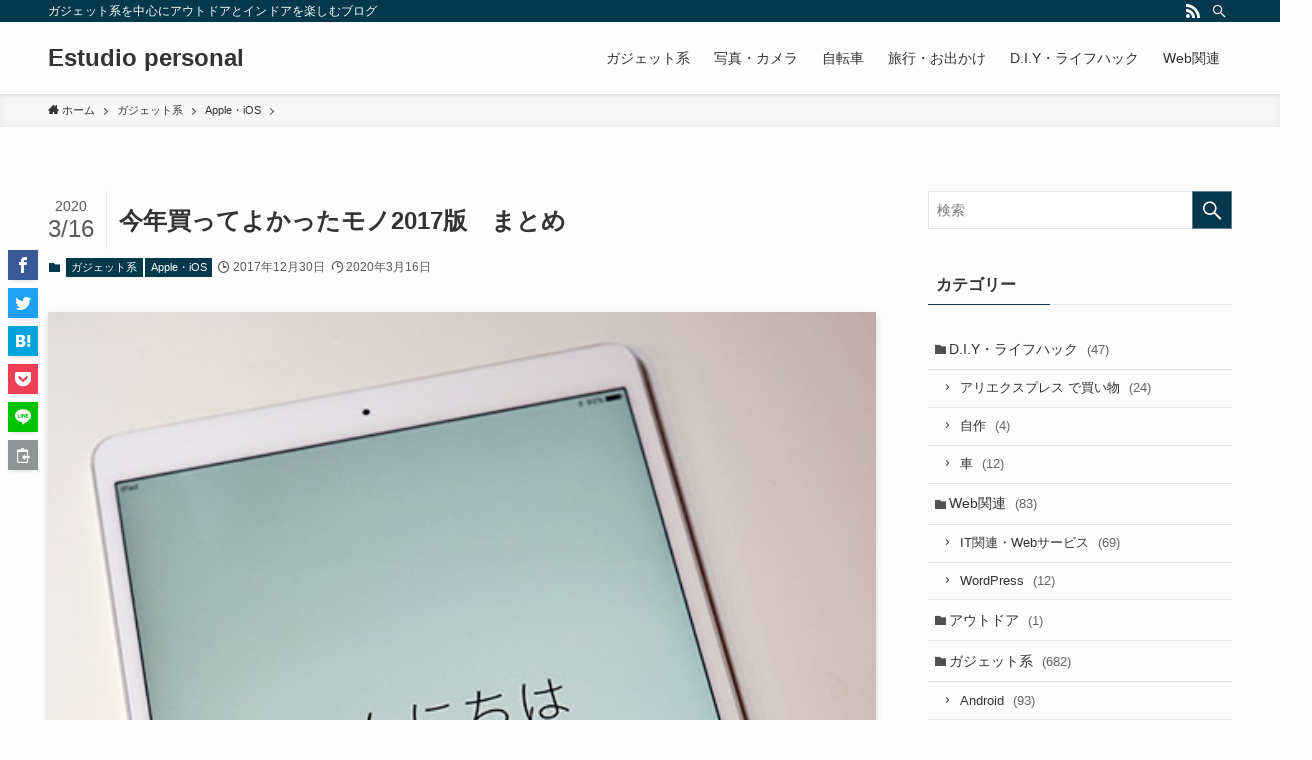

--- FILE ---
content_type: text/html; charset=UTF-8
request_url: https://estudiopersonal.com/archives/3436
body_size: 25659
content:
<!DOCTYPE html>
<html lang="ja" data-loaded="false" data-scrolled="false" data-spmenu="closed">
<head>
<meta charset="utf-8">
<meta name="format-detection" content="telephone=no">
<meta http-equiv="X-UA-Compatible" content="IE=edge">
<meta name="viewport" content="width=device-width, viewport-fit=cover">
<meta name='robots' content='max-image-preview:large' />
<link rel="alternate" type="application/rss+xml" title="Estudio personal &raquo; フィード" href="https://estudiopersonal.com/feed" />
<link rel="alternate" type="application/rss+xml" title="Estudio personal &raquo; コメントフィード" href="https://estudiopersonal.com/comments/feed" />
<link rel="alternate" type="application/rss+xml" title="Estudio personal &raquo; 今年買ってよかったモノ2017版　まとめ のコメントのフィード" href="https://estudiopersonal.com/archives/3436/feed" />

<!-- SEO SIMPLE PACK 2.5.1 -->
<title>今年買ってよかったモノ2017版　まとめ | Estudio personal</title>
<meta name="description" content="いろんなブログで紹介されている、今年買ってよかったもの。 今年は、これまで使ってきたものを色々と買い換えた年でした。 今まで使ってきたものはヤフオクなどで売却し、新しく購入したものの資金に充てました。 また、ほとんど使っていなかったものをか">
<link rel="canonical" href="https://estudiopersonal.com/archives/3436">
<meta property="og:locale" content="ja_JP">
<meta property="og:image" content="https://estudiopersonal.com/wordpress/wp-content/uploads/2017/12/DSC03741.jpg">
<meta property="og:title" content="今年買ってよかったモノ2017版　まとめ | Estudio personal">
<meta property="og:description" content="いろんなブログで紹介されている、今年買ってよかったもの。 今年は、これまで使ってきたものを色々と買い換えた年でした。 今まで使ってきたものはヤフオクなどで売却し、新しく購入したものの資金に充てました。 また、ほとんど使っていなかったものをか">
<meta property="og:url" content="https://estudiopersonal.com/archives/3436">
<meta property="og:site_name" content="Estudio personal">
<meta property="og:type" content="article">
<meta name="twitter:card" content="summary_large_image">
<!-- Google Analytics (gtag.js) -->
<script async src="https://www.googletagmanager.com/gtag/js?id=G-DHK40471LF"></script>
<script>
	window.dataLayer = window.dataLayer || [];
	function gtag(){dataLayer.push(arguments);}
	gtag("js", new Date());
	gtag("config", "G-DHK40471LF");
</script>
<!-- / SEO SIMPLE PACK -->

<link rel='stylesheet' id='wp-block-library-css' href='https://estudiopersonal.com/wordpress/wp-includes/css/dist/block-library/style.min.css?ver=6.3.7' type='text/css' media='all' />
<link rel='stylesheet' id='swell-icons-css' href='https://estudiopersonal.com/wordpress/wp-content/themes/swell/build/css/swell-icons.css?ver=2.7.2.1' type='text/css' media='all' />
<link rel='stylesheet' id='main_style-css' href='https://estudiopersonal.com/wordpress/wp-content/themes/swell/build/css/main.css?ver=2.7.2.1' type='text/css' media='all' />
<link rel='stylesheet' id='swell_blocks-css' href='https://estudiopersonal.com/wordpress/wp-content/themes/swell/build/css/blocks.css?ver=2.7.2.1' type='text/css' media='all' />
<style id='swell_custom-inline-css' type='text/css'>
:root{--swl-fz--content:4vw;--swl-font_family:"游ゴシック体", "Yu Gothic", YuGothic, "Hiragino Kaku Gothic ProN", "Hiragino Sans", Meiryo, sans-serif;--swl-font_weight:500;--color_main:#04384c;--color_text:#333;--color_link:#1176d4;--color_htag:#04384c;--color_bg:#fdfdfd;--color_gradient1:#d8ffff;--color_gradient2:#87e7ff;--color_main_thin:rgba(5, 70, 95, 0.05 );--color_main_dark:rgba(3, 42, 57, 1 );--color_list_check:#04384c;--color_list_num:#04384c;--color_list_good:#86dd7b;--color_list_triangle:#f4e03a;--color_list_bad:#f36060;--color_faq_q:#d55656;--color_faq_a:#6599b7;--color_icon_good:#3cd250;--color_icon_good_bg:#ecffe9;--color_icon_bad:#4b73eb;--color_icon_bad_bg:#eafaff;--color_icon_info:#f578b4;--color_icon_info_bg:#fff0fa;--color_icon_announce:#ffa537;--color_icon_announce_bg:#fff5f0;--color_icon_pen:#7a7a7a;--color_icon_pen_bg:#f7f7f7;--color_icon_book:#787364;--color_icon_book_bg:#f8f6ef;--color_icon_point:#ffa639;--color_icon_check:#86d67c;--color_icon_batsu:#f36060;--color_icon_hatena:#5295cc;--color_icon_caution:#f7da38;--color_icon_memo:#84878a;--color_deep01:#e44141;--color_deep02:#3d79d5;--color_deep03:#63a84d;--color_deep04:#f09f4d;--color_pale01:#fff2f0;--color_pale02:#f3f8fd;--color_pale03:#f1f9ee;--color_pale04:#fdf9ee;--color_mark_blue:#b7e3ff;--color_mark_green:#bdf9c3;--color_mark_yellow:#fcf69f;--color_mark_orange:#ffddbc;--border01:solid 1px var(--color_main);--border02:double 4px var(--color_main);--border03:dashed 2px var(--color_border);--border04:solid 4px var(--color_gray);--card_posts_thumb_ratio:56.25%;--list_posts_thumb_ratio:61.805%;--big_posts_thumb_ratio:56.25%;--thumb_posts_thumb_ratio:61.805%;--color_header_bg:#fdfdfd;--color_header_text:#333;--color_footer_bg:#fdfdfd;--color_footer_text:#333;--container_size:1200px;--article_size:900px;--logo_size_sp:48px;--logo_size_pc:40px;--logo_size_pcfix:32px;}.swl-cell-bg[data-icon="doubleCircle"]{--cell-icon-color:#ffc977}.swl-cell-bg[data-icon="circle"]{--cell-icon-color:#94e29c}.swl-cell-bg[data-icon="triangle"]{--cell-icon-color:#eeda2f}.swl-cell-bg[data-icon="close"]{--cell-icon-color:#ec9191}.swl-cell-bg[data-icon="hatena"]{--cell-icon-color:#93c9da}.swl-cell-bg[data-icon="check"]{--cell-icon-color:#94e29c}.swl-cell-bg[data-icon="line"]{--cell-icon-color:#9b9b9b}.cap_box[data-colset="col1"]{--capbox-color:#f59b5f;--capbox-color--bg:#fff8eb}.cap_box[data-colset="col2"]{--capbox-color:#5fb9f5;--capbox-color--bg:#edf5ff}.cap_box[data-colset="col3"]{--capbox-color:#2fcd90;--capbox-color--bg:#eafaf2}.red_{--the-btn-color:#f74a4a;--the-btn-color2:#ffbc49;--the-solid-shadow: rgba(185, 56, 56, 1 )}.blue_{--the-btn-color:#338df4;--the-btn-color2:#35eaff;--the-solid-shadow: rgba(38, 106, 183, 1 )}.green_{--the-btn-color:#62d847;--the-btn-color2:#7bf7bd;--the-solid-shadow: rgba(74, 162, 53, 1 )}.is-style-btn_normal{--the-btn-radius:80px}.is-style-btn_solid{--the-btn-radius:80px}.is-style-btn_shiny{--the-btn-radius:80px}.is-style-btn_line{--the-btn-radius:80px}.post_content blockquote{padding:1.5em 2em 1.5em 3em}.post_content blockquote::before{content:"";display:block;width:5px;height:calc(100% - 3em);top:1.5em;left:1.5em;border-left:solid 1px rgba(180,180,180,.75);border-right:solid 1px rgba(180,180,180,.75);}.mark_blue{background:-webkit-linear-gradient(transparent 64%,var(--color_mark_blue) 0%);background:linear-gradient(transparent 64%,var(--color_mark_blue) 0%)}.mark_green{background:-webkit-linear-gradient(transparent 64%,var(--color_mark_green) 0%);background:linear-gradient(transparent 64%,var(--color_mark_green) 0%)}.mark_yellow{background:-webkit-linear-gradient(transparent 64%,var(--color_mark_yellow) 0%);background:linear-gradient(transparent 64%,var(--color_mark_yellow) 0%)}.mark_orange{background:-webkit-linear-gradient(transparent 64%,var(--color_mark_orange) 0%);background:linear-gradient(transparent 64%,var(--color_mark_orange) 0%)}[class*="is-style-icon_"]{color:#333;border-width:0}[class*="is-style-big_icon_"]{border-width:2px;border-style:solid}[data-col="gray"] .c-balloon__text{background:#f7f7f7;border-color:#ccc}[data-col="gray"] .c-balloon__before{border-right-color:#f7f7f7}[data-col="green"] .c-balloon__text{background:#d1f8c2;border-color:#9ddd93}[data-col="green"] .c-balloon__before{border-right-color:#d1f8c2}[data-col="blue"] .c-balloon__text{background:#e2f6ff;border-color:#93d2f0}[data-col="blue"] .c-balloon__before{border-right-color:#e2f6ff}[data-col="red"] .c-balloon__text{background:#ffebeb;border-color:#f48789}[data-col="red"] .c-balloon__before{border-right-color:#ffebeb}[data-col="yellow"] .c-balloon__text{background:#f9f7d2;border-color:#fbe593}[data-col="yellow"] .c-balloon__before{border-right-color:#f9f7d2}.-type-list2 .p-postList__body::after,.-type-big .p-postList__body::after{content: "READ MORE »";}.c-postThumb__cat{background-color:#04384c;color:#fff;background-image: repeating-linear-gradient(-45deg,rgba(255,255,255,.1),rgba(255,255,255,.1) 6px,transparent 6px,transparent 12px)}.post_content h2{border-left:solid 6px var(--color_htag);padding:.5em 0 .5em 16px}.post_content h2::before{position:absolute;display:block;pointer-events:none}.post_content h3{padding:0 .5em .5em}.post_content h3::before{content:"";width:100%;height:4px;background:-webkit-linear-gradient(135deg, transparent 25%,var(--color_htag) 25%,var(--color_htag) 50%,transparent 50%,transparent 75%,var(--color_htag) 75%,var(--color_htag));background:linear-gradient(135deg, transparent 25%,var(--color_htag) 25%,var(--color_htag) 50%,transparent 50%,transparent 75%,var(--color_htag) 75%,var(--color_htag));background-size:4px 4px;opacity:0.5}.post_content h4{padding:0 0 0 16px;border-left:solid 2px var(--color_htag)}.l-header{box-shadow: 0 1px 4px rgba(0,0,0,.12)}.l-header__bar{color:#fff;background:var(--color_main)}.l-header__menuBtn{order:1}.l-header__customBtn{order:3}.c-gnav a::after{background:var(--color_main);width:100%;height:2px;transform:scaleX(0)}.p-spHeadMenu .menu-item.-current{border-bottom-color:var(--color_main)}.c-gnav > li:hover > a::after,.c-gnav > .-current > a::after{transform: scaleX(1)}.c-gnav .sub-menu{color:#333;background:#fff}.l-fixHeader::before{opacity:1}#pagetop{border-radius:50%}.c-widget__title.-spmenu{padding:.5em .75em;border-radius:var(--swl-radius--2, 0px);background:var(--color_main);color:#fff;}.c-widget__title.-footer{padding:.5em}.c-widget__title.-footer::before{content:"";bottom:0;left:0;width:40%;z-index:1;background:var(--color_main)}.c-widget__title.-footer::after{content:"";bottom:0;left:0;width:100%;background:var(--color_border)}.c-secTitle{border-left:solid 2px var(--color_main);padding:0em .75em}.p-spMenu{color:#333}.p-spMenu__inner::before{background:#fdfdfd;opacity:1}.p-spMenu__overlay{background:#000;opacity:0.6}[class*="page-numbers"]{color:#fff;background-color:#dedede}a{text-decoration: none}.l-topTitleArea.c-filterLayer::before{background-color:#000;opacity:0.2;content:""}@media screen and (min-width: 960px){:root{}}@media screen and (max-width: 959px){:root{}.l-header__logo{order:2;text-align:center}}@media screen and (min-width: 600px){:root{--swl-fz--content:16px;}}@media screen and (max-width: 599px){:root{}}@media (min-width: 1108px) {.alignwide{left:-100px;width:calc(100% + 200px);}}@media (max-width: 1108px) {.-sidebar-off .swell-block-fullWide__inner.l-container .alignwide{left:0px;width:100%;}}.l-fixHeader .l-fixHeader__gnav{order:0}[data-scrolled=true] .l-fixHeader[data-ready]{opacity:1;-webkit-transform:translateY(0)!important;transform:translateY(0)!important;visibility:visible}.-body-solid .l-fixHeader{box-shadow:0 2px 4px var(--swl-color_shadow)}.l-fixHeader__inner{align-items:stretch;color:var(--color_header_text);display:flex;padding-bottom:0;padding-top:0;position:relative;z-index:1}.l-fixHeader__logo{align-items:center;display:flex;line-height:1;margin-right:24px;order:0;padding:16px 0}.is-style-btn_normal a,.is-style-btn_shiny a{box-shadow:var(--swl-btn_shadow)}.c-shareBtns__btn,.is-style-balloon>.c-tabList .c-tabList__button,.p-snsCta,[class*=page-numbers]{box-shadow:var(--swl-box_shadow)}.p-articleThumb__img,.p-articleThumb__youtube{box-shadow:var(--swl-img_shadow)}.p-pickupBanners__item .c-bannerLink,.p-postList__thumb{box-shadow:0 2px 8px rgba(0,0,0,.1),0 4px 4px -4px rgba(0,0,0,.1)}.p-postList.-w-ranking li:before{background-image:repeating-linear-gradient(-45deg,hsla(0,0%,100%,.1),hsla(0,0%,100%,.1) 6px,transparent 0,transparent 12px);box-shadow:1px 1px 4px rgba(0,0,0,.2)}.l-header__bar{position:relative;width:100%}.l-header__bar .c-catchphrase{color:inherit;font-size:12px;letter-spacing:var(--swl-letter_spacing,.2px);line-height:14px;margin-right:auto;overflow:hidden;padding:4px 0;white-space:nowrap;width:50%}.l-header__bar .c-iconList .c-iconList__link{margin:0;padding:4px 6px}.l-header__barInner{align-items:center;display:flex;justify-content:flex-end}@media (min-width:960px){.-series .l-header__inner{align-items:stretch;display:flex}.-series .l-header__logo{align-items:center;display:flex;flex-wrap:wrap;margin-right:24px;padding:16px 0}.-series .l-header__logo .c-catchphrase{font-size:13px;padding:4px 0}.-series .c-headLogo{margin-right:16px}.-series-right .l-header__inner{justify-content:space-between}.-series-right .c-gnavWrap{margin-left:auto}.-series-right .w-header{margin-left:12px}.-series-left .w-header{margin-left:auto}}@media (min-width:960px) and (min-width:600px){.-series .c-headLogo{max-width:400px}}.c-gnav .sub-menu a:before,.c-listMenu a:before{-webkit-font-smoothing:antialiased;-moz-osx-font-smoothing:grayscale;font-family:icomoon!important;font-style:normal;font-variant:normal;font-weight:400;line-height:1;text-transform:none}.c-submenuToggleBtn{display:none}.c-listMenu a{padding:.75em 1em .75em 1.5em;transition:padding .25s}.c-listMenu a:hover{padding-left:1.75em;padding-right:.75em}.c-gnav .sub-menu a:before,.c-listMenu a:before{color:inherit;content:"\e921";display:inline-block;left:2px;position:absolute;top:50%;-webkit-transform:translateY(-50%);transform:translateY(-50%);vertical-align:middle}.c-listMenu .children,.c-listMenu .sub-menu{margin:0}.c-listMenu .children a,.c-listMenu .sub-menu a{font-size:.9em;padding-left:2.5em}.c-listMenu .children a:before,.c-listMenu .sub-menu a:before{left:1em}.c-listMenu .children a:hover,.c-listMenu .sub-menu a:hover{padding-left:2.75em}.c-listMenu .children ul a,.c-listMenu .sub-menu ul a{padding-left:3.25em}.c-listMenu .children ul a:before,.c-listMenu .sub-menu ul a:before{left:1.75em}.c-listMenu .children ul a:hover,.c-listMenu .sub-menu ul a:hover{padding-left:3.5em}.c-gnav li:hover>.sub-menu{opacity:1;visibility:visible}.c-gnav .sub-menu:before{background:inherit;content:"";height:100%;left:0;position:absolute;top:0;width:100%;z-index:0}.c-gnav .sub-menu .sub-menu{left:100%;top:0;z-index:-1}.c-gnav .sub-menu a{padding-left:2em}.c-gnav .sub-menu a:before{left:.5em}.c-gnav .sub-menu a:hover .ttl{left:4px}:root{--color_content_bg:var(--color_bg);}.c-widget__title.-side{padding:.5em}.c-widget__title.-side::before{content:"";bottom:0;left:0;width:40%;z-index:1;background:var(--color_main)}.c-widget__title.-side::after{content:"";bottom:0;left:0;width:100%;background:var(--color_border)}.c-shareBtns__item:not(:last-child){margin-right:4px}.c-shareBtns__btn{padding:8px 0}@media screen and (min-width: 960px){:root{}}@media screen and (max-width: 959px){:root{}}@media screen and (min-width: 600px){:root{}}@media screen and (max-width: 599px){:root{}}.swell-block-fullWide__inner.l-container{--swl-fw_inner_pad:var(--swl-pad_container,0px)}@media (min-width:960px){.-sidebar-on .l-content .alignfull,.-sidebar-on .l-content .alignwide{left:-16px;width:calc(100% + 32px)}.swell-block-fullWide__inner.l-article{--swl-fw_inner_pad:var(--swl-pad_post_content,0px)}.-sidebar-on .swell-block-fullWide__inner .alignwide{left:0;width:100%}.-sidebar-on .swell-block-fullWide__inner .alignfull{left:calc(0px - var(--swl-fw_inner_pad, 0))!important;margin-left:0!important;margin-right:0!important;width:calc(100% + var(--swl-fw_inner_pad, 0)*2)!important}}.p-relatedPosts .p-postList__item{margin-bottom:1.5em}.p-relatedPosts .p-postList__times,.p-relatedPosts .p-postList__times>:last-child{margin-right:0}@media (min-width:600px){.p-relatedPosts .p-postList__item{width:33.33333%}}@media screen and (min-width:600px) and (max-width:1239px){.p-relatedPosts .p-postList__item:nth-child(7),.p-relatedPosts .p-postList__item:nth-child(8){display:none}}@media screen and (min-width:1240px){.p-relatedPosts .p-postList__item{width:25%}}.-index-off .p-toc,.swell-toc-placeholder:empty{display:none}.p-toc.-modal{height:100%;margin:0;overflow-y:auto;padding:0}#main_content .p-toc{border-radius:var(--swl-radius--2,0);margin:4em auto;max-width:800px}#sidebar .p-toc{margin-top:-.5em}.p-toc__ttl{display:block;font-size:1.2em;line-height:1;position:relative;text-align:center}.p-toc__ttl:before{content:"\e918";display:inline-block;font-family:icomoon;margin-right:.5em;padding-bottom:2px;vertical-align:middle}#index_modal .p-toc__ttl{margin-bottom:.5em}.p-toc__list li{line-height:1.6}.p-toc__list>li+li{margin-top:.5em}.p-toc__list li li{font-size:.9em}.p-toc__list ol,.p-toc__list ul{padding-left:.5em}.p-toc__list .mininote{display:none}.post_content .p-toc__list{padding-left:0}#sidebar .p-toc__list{margin-bottom:0}#sidebar .p-toc__list ol,#sidebar .p-toc__list ul{padding-left:0}.p-toc__link{color:inherit;font-size:inherit;text-decoration:none}.p-toc__link:hover{opacity:.8}.p-toc.-simple{border:1px solid var(--color_border);padding:1.25em}.p-toc.-simple .p-toc__ttl{border-bottom:1px dashed var(--color_border);margin-bottom:1em;padding:0 .5em .75em;text-align:left}@media (min-width:960px){#main_content .p-toc{width:92%}}.p-pnLinks{align-items:stretch;display:flex;justify-content:space-between;margin:2em 0}.p-pnLinks__item{font-size:3vw;position:relative;width:49%}.p-pnLinks__item:before{content:"";display:block;height:.5em;pointer-events:none;position:absolute;top:50%;width:.5em;z-index:1}.p-pnLinks__item.-prev:before{border-bottom:1px solid;border-left:1px solid;left:.35em;-webkit-transform:rotate(45deg) translateY(-50%);transform:rotate(45deg) translateY(-50%)}.p-pnLinks__item.-prev .p-pnLinks__thumb{margin-right:8px}.p-pnLinks__item.-next .p-pnLinks__link{justify-content:flex-end}.p-pnLinks__item.-next:before{border-bottom:1px solid;border-right:1px solid;right:.35em;-webkit-transform:rotate(-45deg) translateY(-50%);transform:rotate(-45deg) translateY(-50%)}.p-pnLinks__item.-next .p-pnLinks__thumb{margin-left:8px;order:2}.p-pnLinks__item.-next:first-child{margin-left:auto}.p-pnLinks__link{align-items:center;border-radius:var(--swl-radius--2,0);color:inherit;display:flex;height:100%;line-height:1.4;min-height:4em;padding:.6em 1em .5em;position:relative;text-decoration:none;transition:box-shadow .25s;width:100%}.p-pnLinks__thumb{border-radius:var(--swl-radius--4,0);height:32px;-o-object-fit:cover;object-fit:cover;width:48px}.p-pnLinks .-prev .p-pnLinks__link{border-left:1.25em solid var(--color_main)}.p-pnLinks .-prev:before{color:#fff}.p-pnLinks .-next .p-pnLinks__link{border-right:1.25em solid var(--color_main)}.p-pnLinks .-next:before{color:#fff}@media (max-width:959px){.p-pnLinks.-thumb-on{display:block}.p-pnLinks.-thumb-on .p-pnLinks__item{width:100%}}@media (min-width:600px){.p-pnLinks__item{font-size:13px}.p-pnLinks__thumb{height:48px;width:72px}.p-pnLinks__title{transition:-webkit-transform .25s;transition:transform .25s;transition:transform .25s,-webkit-transform .25s}.-prev>.p-pnLinks__link:hover .p-pnLinks__title{-webkit-transform:translateX(4px);transform:translateX(4px)}.-next>.p-pnLinks__link:hover .p-pnLinks__title{-webkit-transform:translateX(-4px);transform:translateX(-4px)}.p-pnLinks .-prev .p-pnLinks__link:hover{box-shadow:1px 1px 2px var(--swl-color_shadow)}.p-pnLinks .-next .p-pnLinks__link:hover{box-shadow:-1px 1px 2px var(--swl-color_shadow)}}
</style>
<link rel='stylesheet' id='swell-parts/footer-css' href='https://estudiopersonal.com/wordpress/wp-content/themes/swell/build/css/modules/parts/footer.css?ver=2.7.2.1' type='text/css' media='all' />
<link rel='stylesheet' id='swell-page/single-css' href='https://estudiopersonal.com/wordpress/wp-content/themes/swell/build/css/modules/page/single.css?ver=2.7.2.1' type='text/css' media='all' />
<link rel='stylesheet' id='swell-parts/comments-css' href='https://estudiopersonal.com/wordpress/wp-content/themes/swell/build/css/modules/parts/comments.css?ver=2.7.2.1' type='text/css' media='all' />
<style id='classic-theme-styles-inline-css' type='text/css'>
/*! This file is auto-generated */
.wp-block-button__link{color:#fff;background-color:#32373c;border-radius:9999px;box-shadow:none;text-decoration:none;padding:calc(.667em + 2px) calc(1.333em + 2px);font-size:1.125em}.wp-block-file__button{background:#32373c;color:#fff;text-decoration:none}
</style>
<style id='global-styles-inline-css' type='text/css'>
body{--wp--preset--color--black: #000;--wp--preset--color--cyan-bluish-gray: #abb8c3;--wp--preset--color--white: #fff;--wp--preset--color--pale-pink: #f78da7;--wp--preset--color--vivid-red: #cf2e2e;--wp--preset--color--luminous-vivid-orange: #ff6900;--wp--preset--color--luminous-vivid-amber: #fcb900;--wp--preset--color--light-green-cyan: #7bdcb5;--wp--preset--color--vivid-green-cyan: #00d084;--wp--preset--color--pale-cyan-blue: #8ed1fc;--wp--preset--color--vivid-cyan-blue: #0693e3;--wp--preset--color--vivid-purple: #9b51e0;--wp--preset--color--swl-main: var(--color_main);--wp--preset--color--swl-main-thin: var(--color_main_thin);--wp--preset--color--swl-gray: var(--color_gray);--wp--preset--color--swl-deep-01: var(--color_deep01);--wp--preset--color--swl-deep-02: var(--color_deep02);--wp--preset--color--swl-deep-03: var(--color_deep03);--wp--preset--color--swl-deep-04: var(--color_deep04);--wp--preset--color--swl-pale-01: var(--color_pale01);--wp--preset--color--swl-pale-02: var(--color_pale02);--wp--preset--color--swl-pale-03: var(--color_pale03);--wp--preset--color--swl-pale-04: var(--color_pale04);--wp--preset--gradient--vivid-cyan-blue-to-vivid-purple: linear-gradient(135deg,rgba(6,147,227,1) 0%,rgb(155,81,224) 100%);--wp--preset--gradient--light-green-cyan-to-vivid-green-cyan: linear-gradient(135deg,rgb(122,220,180) 0%,rgb(0,208,130) 100%);--wp--preset--gradient--luminous-vivid-amber-to-luminous-vivid-orange: linear-gradient(135deg,rgba(252,185,0,1) 0%,rgba(255,105,0,1) 100%);--wp--preset--gradient--luminous-vivid-orange-to-vivid-red: linear-gradient(135deg,rgba(255,105,0,1) 0%,rgb(207,46,46) 100%);--wp--preset--gradient--very-light-gray-to-cyan-bluish-gray: linear-gradient(135deg,rgb(238,238,238) 0%,rgb(169,184,195) 100%);--wp--preset--gradient--cool-to-warm-spectrum: linear-gradient(135deg,rgb(74,234,220) 0%,rgb(151,120,209) 20%,rgb(207,42,186) 40%,rgb(238,44,130) 60%,rgb(251,105,98) 80%,rgb(254,248,76) 100%);--wp--preset--gradient--blush-light-purple: linear-gradient(135deg,rgb(255,206,236) 0%,rgb(152,150,240) 100%);--wp--preset--gradient--blush-bordeaux: linear-gradient(135deg,rgb(254,205,165) 0%,rgb(254,45,45) 50%,rgb(107,0,62) 100%);--wp--preset--gradient--luminous-dusk: linear-gradient(135deg,rgb(255,203,112) 0%,rgb(199,81,192) 50%,rgb(65,88,208) 100%);--wp--preset--gradient--pale-ocean: linear-gradient(135deg,rgb(255,245,203) 0%,rgb(182,227,212) 50%,rgb(51,167,181) 100%);--wp--preset--gradient--electric-grass: linear-gradient(135deg,rgb(202,248,128) 0%,rgb(113,206,126) 100%);--wp--preset--gradient--midnight: linear-gradient(135deg,rgb(2,3,129) 0%,rgb(40,116,252) 100%);--wp--preset--font-size--small: 0.9em;--wp--preset--font-size--medium: 1.1em;--wp--preset--font-size--large: 1.25em;--wp--preset--font-size--x-large: 42px;--wp--preset--font-size--xs: 0.75em;--wp--preset--font-size--huge: 1.6em;--wp--preset--spacing--20: 0.44rem;--wp--preset--spacing--30: 0.67rem;--wp--preset--spacing--40: 1rem;--wp--preset--spacing--50: 1.5rem;--wp--preset--spacing--60: 2.25rem;--wp--preset--spacing--70: 3.38rem;--wp--preset--spacing--80: 5.06rem;--wp--preset--shadow--natural: 6px 6px 9px rgba(0, 0, 0, 0.2);--wp--preset--shadow--deep: 12px 12px 50px rgba(0, 0, 0, 0.4);--wp--preset--shadow--sharp: 6px 6px 0px rgba(0, 0, 0, 0.2);--wp--preset--shadow--outlined: 6px 6px 0px -3px rgba(255, 255, 255, 1), 6px 6px rgba(0, 0, 0, 1);--wp--preset--shadow--crisp: 6px 6px 0px rgba(0, 0, 0, 1);}:where(.is-layout-flex){gap: 0.5em;}:where(.is-layout-grid){gap: 0.5em;}body .is-layout-flow > .alignleft{float: left;margin-inline-start: 0;margin-inline-end: 2em;}body .is-layout-flow > .alignright{float: right;margin-inline-start: 2em;margin-inline-end: 0;}body .is-layout-flow > .aligncenter{margin-left: auto !important;margin-right: auto !important;}body .is-layout-constrained > .alignleft{float: left;margin-inline-start: 0;margin-inline-end: 2em;}body .is-layout-constrained > .alignright{float: right;margin-inline-start: 2em;margin-inline-end: 0;}body .is-layout-constrained > .aligncenter{margin-left: auto !important;margin-right: auto !important;}body .is-layout-constrained > :where(:not(.alignleft):not(.alignright):not(.alignfull)){max-width: var(--wp--style--global--content-size);margin-left: auto !important;margin-right: auto !important;}body .is-layout-constrained > .alignwide{max-width: var(--wp--style--global--wide-size);}body .is-layout-flex{display: flex;}body .is-layout-flex{flex-wrap: wrap;align-items: center;}body .is-layout-flex > *{margin: 0;}body .is-layout-grid{display: grid;}body .is-layout-grid > *{margin: 0;}:where(.wp-block-columns.is-layout-flex){gap: 2em;}:where(.wp-block-columns.is-layout-grid){gap: 2em;}:where(.wp-block-post-template.is-layout-flex){gap: 1.25em;}:where(.wp-block-post-template.is-layout-grid){gap: 1.25em;}.has-black-color{color: var(--wp--preset--color--black) !important;}.has-cyan-bluish-gray-color{color: var(--wp--preset--color--cyan-bluish-gray) !important;}.has-white-color{color: var(--wp--preset--color--white) !important;}.has-pale-pink-color{color: var(--wp--preset--color--pale-pink) !important;}.has-vivid-red-color{color: var(--wp--preset--color--vivid-red) !important;}.has-luminous-vivid-orange-color{color: var(--wp--preset--color--luminous-vivid-orange) !important;}.has-luminous-vivid-amber-color{color: var(--wp--preset--color--luminous-vivid-amber) !important;}.has-light-green-cyan-color{color: var(--wp--preset--color--light-green-cyan) !important;}.has-vivid-green-cyan-color{color: var(--wp--preset--color--vivid-green-cyan) !important;}.has-pale-cyan-blue-color{color: var(--wp--preset--color--pale-cyan-blue) !important;}.has-vivid-cyan-blue-color{color: var(--wp--preset--color--vivid-cyan-blue) !important;}.has-vivid-purple-color{color: var(--wp--preset--color--vivid-purple) !important;}.has-black-background-color{background-color: var(--wp--preset--color--black) !important;}.has-cyan-bluish-gray-background-color{background-color: var(--wp--preset--color--cyan-bluish-gray) !important;}.has-white-background-color{background-color: var(--wp--preset--color--white) !important;}.has-pale-pink-background-color{background-color: var(--wp--preset--color--pale-pink) !important;}.has-vivid-red-background-color{background-color: var(--wp--preset--color--vivid-red) !important;}.has-luminous-vivid-orange-background-color{background-color: var(--wp--preset--color--luminous-vivid-orange) !important;}.has-luminous-vivid-amber-background-color{background-color: var(--wp--preset--color--luminous-vivid-amber) !important;}.has-light-green-cyan-background-color{background-color: var(--wp--preset--color--light-green-cyan) !important;}.has-vivid-green-cyan-background-color{background-color: var(--wp--preset--color--vivid-green-cyan) !important;}.has-pale-cyan-blue-background-color{background-color: var(--wp--preset--color--pale-cyan-blue) !important;}.has-vivid-cyan-blue-background-color{background-color: var(--wp--preset--color--vivid-cyan-blue) !important;}.has-vivid-purple-background-color{background-color: var(--wp--preset--color--vivid-purple) !important;}.has-black-border-color{border-color: var(--wp--preset--color--black) !important;}.has-cyan-bluish-gray-border-color{border-color: var(--wp--preset--color--cyan-bluish-gray) !important;}.has-white-border-color{border-color: var(--wp--preset--color--white) !important;}.has-pale-pink-border-color{border-color: var(--wp--preset--color--pale-pink) !important;}.has-vivid-red-border-color{border-color: var(--wp--preset--color--vivid-red) !important;}.has-luminous-vivid-orange-border-color{border-color: var(--wp--preset--color--luminous-vivid-orange) !important;}.has-luminous-vivid-amber-border-color{border-color: var(--wp--preset--color--luminous-vivid-amber) !important;}.has-light-green-cyan-border-color{border-color: var(--wp--preset--color--light-green-cyan) !important;}.has-vivid-green-cyan-border-color{border-color: var(--wp--preset--color--vivid-green-cyan) !important;}.has-pale-cyan-blue-border-color{border-color: var(--wp--preset--color--pale-cyan-blue) !important;}.has-vivid-cyan-blue-border-color{border-color: var(--wp--preset--color--vivid-cyan-blue) !important;}.has-vivid-purple-border-color{border-color: var(--wp--preset--color--vivid-purple) !important;}.has-vivid-cyan-blue-to-vivid-purple-gradient-background{background: var(--wp--preset--gradient--vivid-cyan-blue-to-vivid-purple) !important;}.has-light-green-cyan-to-vivid-green-cyan-gradient-background{background: var(--wp--preset--gradient--light-green-cyan-to-vivid-green-cyan) !important;}.has-luminous-vivid-amber-to-luminous-vivid-orange-gradient-background{background: var(--wp--preset--gradient--luminous-vivid-amber-to-luminous-vivid-orange) !important;}.has-luminous-vivid-orange-to-vivid-red-gradient-background{background: var(--wp--preset--gradient--luminous-vivid-orange-to-vivid-red) !important;}.has-very-light-gray-to-cyan-bluish-gray-gradient-background{background: var(--wp--preset--gradient--very-light-gray-to-cyan-bluish-gray) !important;}.has-cool-to-warm-spectrum-gradient-background{background: var(--wp--preset--gradient--cool-to-warm-spectrum) !important;}.has-blush-light-purple-gradient-background{background: var(--wp--preset--gradient--blush-light-purple) !important;}.has-blush-bordeaux-gradient-background{background: var(--wp--preset--gradient--blush-bordeaux) !important;}.has-luminous-dusk-gradient-background{background: var(--wp--preset--gradient--luminous-dusk) !important;}.has-pale-ocean-gradient-background{background: var(--wp--preset--gradient--pale-ocean) !important;}.has-electric-grass-gradient-background{background: var(--wp--preset--gradient--electric-grass) !important;}.has-midnight-gradient-background{background: var(--wp--preset--gradient--midnight) !important;}.has-small-font-size{font-size: var(--wp--preset--font-size--small) !important;}.has-medium-font-size{font-size: var(--wp--preset--font-size--medium) !important;}.has-large-font-size{font-size: var(--wp--preset--font-size--large) !important;}.has-x-large-font-size{font-size: var(--wp--preset--font-size--x-large) !important;}
.wp-block-navigation a:where(:not(.wp-element-button)){color: inherit;}
:where(.wp-block-post-template.is-layout-flex){gap: 1.25em;}:where(.wp-block-post-template.is-layout-grid){gap: 1.25em;}
:where(.wp-block-columns.is-layout-flex){gap: 2em;}:where(.wp-block-columns.is-layout-grid){gap: 2em;}
.wp-block-pullquote{font-size: 1.5em;line-height: 1.6;}
</style>
<link rel='stylesheet' id='child_style-css' href='https://estudiopersonal.com/wordpress/wp-content/themes/swell_child/style.css?ver=2022100161812' type='text/css' media='all' />
<link rel='stylesheet' id='cocoon_icon-css' href='https://estudiopersonal.com/wordpress/wp-content/plugins/cocoon-to-swell/assets/css/fontawesome.min.css?ver=1.1.2' type='text/css' media='all' />
<link rel='stylesheet' id='cocoon-to-swell-style-css' href='https://estudiopersonal.com/wordpress/wp-content/plugins/cocoon-to-swell/assets/css/cocoon.css?ver=1.1.2' type='text/css' media='all' />

<noscript><link href="https://estudiopersonal.com/wordpress/wp-content/themes/swell/build/css/noscript.css" rel="stylesheet"></noscript>
<link rel="https://api.w.org/" href="https://estudiopersonal.com/wp-json/" /><link rel="alternate" type="application/json" href="https://estudiopersonal.com/wp-json/wp/v2/posts/3436" /><link rel='shortlink' href='https://estudiopersonal.com/?p=3436' />
<link rel="icon" href="https://estudiopersonal.com/wordpress/wp-content/uploads/2020/03/favicon.ico" sizes="32x32" />
<link rel="icon" href="https://estudiopersonal.com/wordpress/wp-content/uploads/2020/03/favicon.ico" sizes="192x192" />
<link rel="apple-touch-icon" href="https://estudiopersonal.com/wordpress/wp-content/uploads/2020/03/favicon.ico" />
<meta name="msapplication-TileImage" content="https://estudiopersonal.com/wordpress/wp-content/uploads/2020/03/favicon.ico" />

<link rel="stylesheet" href="https://estudiopersonal.com/wordpress/wp-content/themes/swell/build/css/print.css" media="print" >
</head>
<body>
<div id="body_wrap" class="post-template-default single single-post postid-3436 single-format-standard -body-solid -sidebar-on -frame-off id_3436" >
<div id="sp_menu" class="p-spMenu -left">
	<div class="p-spMenu__inner">
		<div class="p-spMenu__closeBtn">
			<button class="c-iconBtn -menuBtn c-plainBtn" data-onclick="toggleMenu" aria-label="メニューを閉じる">
				<i class="c-iconBtn__icon icon-close-thin"></i>
			</button>
		</div>
		<div class="p-spMenu__body">
			<div class="c-widget__title -spmenu">
				MENU			</div>
			<div class="p-spMenu__nav">
				<ul class="c-spnav c-listMenu"><li class="menu-item menu-item-type-taxonomy menu-item-object-category current-post-ancestor current-menu-parent current-post-parent menu-item-has-children menu-item-5097"><a href="https://estudiopersonal.com/archives/category/%e3%82%ac%e3%82%b8%e3%82%a7%e3%83%83%e3%83%88%e7%b3%bb">ガジェット系</a>
<ul class="sub-menu">
	<li class="menu-item menu-item-type-taxonomy menu-item-object-category current-post-ancestor current-menu-parent current-post-parent menu-item-5110"><a href="https://estudiopersonal.com/archives/category/%e3%82%ac%e3%82%b8%e3%82%a7%e3%83%83%e3%83%88%e7%b3%bb/apple%e3%83%bbios">Apple・iOS</a></li>
	<li class="menu-item menu-item-type-taxonomy menu-item-object-category menu-item-5109"><a href="https://estudiopersonal.com/archives/category/%e3%82%ac%e3%82%b8%e3%82%a7%e3%83%83%e3%83%88%e7%b3%bb/android">Android</a></li>
	<li class="menu-item menu-item-type-taxonomy menu-item-object-category menu-item-5111"><a href="https://estudiopersonal.com/archives/category/%e3%82%ac%e3%82%b8%e3%82%a7%e3%83%83%e3%83%88%e7%b3%bb/windows">Windows</a></li>
</ul>
</li>
<li class="menu-item menu-item-type-taxonomy menu-item-object-category menu-item-has-children menu-item-5098"><a href="https://estudiopersonal.com/archives/category/%e5%86%99%e7%9c%9f%e3%83%bb%e3%82%ab%e3%83%a1%e3%83%a9">写真・カメラ</a>
<ul class="sub-menu">
	<li class="menu-item menu-item-type-taxonomy menu-item-object-category menu-item-5112"><a href="https://estudiopersonal.com/archives/category/%e5%86%99%e7%9c%9f%e3%83%bb%e3%82%ab%e3%83%a1%e3%83%a9/%e3%82%ab%e3%83%a1%e3%83%a9">カメラ</a></li>
	<li class="menu-item menu-item-type-taxonomy menu-item-object-category menu-item-5113"><a href="https://estudiopersonal.com/archives/category/%e5%86%99%e7%9c%9f%e3%83%bb%e3%82%ab%e3%83%a1%e3%83%a9/%e5%86%99%e7%9c%9f">写真</a></li>
</ul>
</li>
<li class="menu-item menu-item-type-taxonomy menu-item-object-category menu-item-has-children menu-item-5100"><a href="https://estudiopersonal.com/archives/category/%e8%87%aa%e8%bb%a2%e8%bb%8a">自転車</a>
<ul class="sub-menu">
	<li class="menu-item menu-item-type-taxonomy menu-item-object-category menu-item-5114"><a href="https://estudiopersonal.com/archives/category/%e8%87%aa%e8%bb%a2%e8%bb%8a/%e3%83%ad%e3%83%bc%e3%83%89%e3%83%90%e3%82%a4%e3%82%af">ロードバイク</a></li>
	<li class="menu-item menu-item-type-taxonomy menu-item-object-category menu-item-5115"><a href="https://estudiopersonal.com/archives/category/%e8%87%aa%e8%bb%a2%e8%bb%8a/%e3%83%9f%e3%83%8b%e3%83%99%e3%83%ad">ミニベロ</a></li>
</ul>
</li>
<li class="menu-item menu-item-type-taxonomy menu-item-object-category menu-item-5101"><a href="https://estudiopersonal.com/archives/category/%e6%97%85%e8%a1%8c%e3%83%bb%e3%81%8a%e5%87%ba%e3%81%8b%e3%81%91">旅行・お出かけ</a></li>
<li class="menu-item menu-item-type-taxonomy menu-item-object-category menu-item-5102"><a href="https://estudiopersonal.com/archives/category/d-i-y">D.I.Y・ライフハック</a></li>
<li class="menu-item menu-item-type-taxonomy menu-item-object-category menu-item-has-children menu-item-5106"><a href="https://estudiopersonal.com/archives/category/web%e9%96%a2%e9%80%a3">Web関連</a>
<ul class="sub-menu">
	<li class="menu-item menu-item-type-taxonomy menu-item-object-category menu-item-5108"><a href="https://estudiopersonal.com/archives/category/web%e9%96%a2%e9%80%a3/wordpress-web%e9%96%a2%e9%80%a3">WordPress</a></li>
	<li class="menu-item menu-item-type-taxonomy menu-item-object-category menu-item-5107"><a href="https://estudiopersonal.com/archives/category/web%e9%96%a2%e9%80%a3/it%e9%96%a2%e9%80%a3%e3%83%bbweb%e3%82%b5%e3%83%bc%e3%83%93%e3%82%b9">IT関連・Webサービス</a></li>
</ul>
</li>
</ul>			</div>
					</div>
	</div>
	<div class="p-spMenu__overlay c-overlay" data-onclick="toggleMenu"></div>
</div>
<header id="header" class="l-header -series -series-right" data-spfix="1">
	<div class="l-header__bar pc_">
	<div class="l-header__barInner l-container">
		<div class="c-catchphrase">ガジェット系を中心にアウトドアとインドアを楽しむブログ</div><ul class="c-iconList">
						<li class="c-iconList__item -rss">
						<a href="https://estudiopersonal.com/feed" target="_blank" rel="noopener" class="c-iconList__link u-fz-14 hov-flash" aria-label="rss">
							<i class="c-iconList__icon icon-rss" role="presentation"></i>
						</a>
					</li>
									<li class="c-iconList__item -search">
						<button class="c-iconList__link c-plainBtn u-fz-14 hov-flash" data-onclick="toggleSearch" aria-label="検索">
							<i class="c-iconList__icon icon-search" role="presentation"></i>
						</button>
					</li>
				</ul>
	</div>
</div>
	<div class="l-header__inner l-container">
		<div class="l-header__logo">
			<div class="c-headLogo -txt"><a href="https://estudiopersonal.com/" title="Estudio personal" class="c-headLogo__link" rel="home">Estudio personal</a></div>					</div>
		<nav id="gnav" class="l-header__gnav c-gnavWrap">
					<ul class="c-gnav">
			<li class="menu-item menu-item-type-taxonomy menu-item-object-category current-post-ancestor current-menu-parent current-post-parent menu-item-has-children menu-item-5097"><a href="https://estudiopersonal.com/archives/category/%e3%82%ac%e3%82%b8%e3%82%a7%e3%83%83%e3%83%88%e7%b3%bb"><span class="ttl">ガジェット系</span></a>
<ul class="sub-menu">
	<li class="menu-item menu-item-type-taxonomy menu-item-object-category current-post-ancestor current-menu-parent current-post-parent menu-item-5110"><a href="https://estudiopersonal.com/archives/category/%e3%82%ac%e3%82%b8%e3%82%a7%e3%83%83%e3%83%88%e7%b3%bb/apple%e3%83%bbios"><span class="ttl">Apple・iOS</span></a></li>
	<li class="menu-item menu-item-type-taxonomy menu-item-object-category menu-item-5109"><a href="https://estudiopersonal.com/archives/category/%e3%82%ac%e3%82%b8%e3%82%a7%e3%83%83%e3%83%88%e7%b3%bb/android"><span class="ttl">Android</span></a></li>
	<li class="menu-item menu-item-type-taxonomy menu-item-object-category menu-item-5111"><a href="https://estudiopersonal.com/archives/category/%e3%82%ac%e3%82%b8%e3%82%a7%e3%83%83%e3%83%88%e7%b3%bb/windows"><span class="ttl">Windows</span></a></li>
</ul>
</li>
<li class="menu-item menu-item-type-taxonomy menu-item-object-category menu-item-has-children menu-item-5098"><a href="https://estudiopersonal.com/archives/category/%e5%86%99%e7%9c%9f%e3%83%bb%e3%82%ab%e3%83%a1%e3%83%a9"><span class="ttl">写真・カメラ</span></a>
<ul class="sub-menu">
	<li class="menu-item menu-item-type-taxonomy menu-item-object-category menu-item-5112"><a href="https://estudiopersonal.com/archives/category/%e5%86%99%e7%9c%9f%e3%83%bb%e3%82%ab%e3%83%a1%e3%83%a9/%e3%82%ab%e3%83%a1%e3%83%a9"><span class="ttl">カメラ</span></a></li>
	<li class="menu-item menu-item-type-taxonomy menu-item-object-category menu-item-5113"><a href="https://estudiopersonal.com/archives/category/%e5%86%99%e7%9c%9f%e3%83%bb%e3%82%ab%e3%83%a1%e3%83%a9/%e5%86%99%e7%9c%9f"><span class="ttl">写真</span></a></li>
</ul>
</li>
<li class="menu-item menu-item-type-taxonomy menu-item-object-category menu-item-has-children menu-item-5100"><a href="https://estudiopersonal.com/archives/category/%e8%87%aa%e8%bb%a2%e8%bb%8a"><span class="ttl">自転車</span></a>
<ul class="sub-menu">
	<li class="menu-item menu-item-type-taxonomy menu-item-object-category menu-item-5114"><a href="https://estudiopersonal.com/archives/category/%e8%87%aa%e8%bb%a2%e8%bb%8a/%e3%83%ad%e3%83%bc%e3%83%89%e3%83%90%e3%82%a4%e3%82%af"><span class="ttl">ロードバイク</span></a></li>
	<li class="menu-item menu-item-type-taxonomy menu-item-object-category menu-item-5115"><a href="https://estudiopersonal.com/archives/category/%e8%87%aa%e8%bb%a2%e8%bb%8a/%e3%83%9f%e3%83%8b%e3%83%99%e3%83%ad"><span class="ttl">ミニベロ</span></a></li>
</ul>
</li>
<li class="menu-item menu-item-type-taxonomy menu-item-object-category menu-item-5101"><a href="https://estudiopersonal.com/archives/category/%e6%97%85%e8%a1%8c%e3%83%bb%e3%81%8a%e5%87%ba%e3%81%8b%e3%81%91"><span class="ttl">旅行・お出かけ</span></a></li>
<li class="menu-item menu-item-type-taxonomy menu-item-object-category menu-item-5102"><a href="https://estudiopersonal.com/archives/category/d-i-y"><span class="ttl">D.I.Y・ライフハック</span></a></li>
<li class="menu-item menu-item-type-taxonomy menu-item-object-category menu-item-has-children menu-item-5106"><a href="https://estudiopersonal.com/archives/category/web%e9%96%a2%e9%80%a3"><span class="ttl">Web関連</span></a>
<ul class="sub-menu">
	<li class="menu-item menu-item-type-taxonomy menu-item-object-category menu-item-5108"><a href="https://estudiopersonal.com/archives/category/web%e9%96%a2%e9%80%a3/wordpress-web%e9%96%a2%e9%80%a3"><span class="ttl">WordPress</span></a></li>
	<li class="menu-item menu-item-type-taxonomy menu-item-object-category menu-item-5107"><a href="https://estudiopersonal.com/archives/category/web%e9%96%a2%e9%80%a3/it%e9%96%a2%e9%80%a3%e3%83%bbweb%e3%82%b5%e3%83%bc%e3%83%93%e3%82%b9"><span class="ttl">IT関連・Webサービス</span></a></li>
</ul>
</li>
					</ul>
			</nav>
		<div class="l-header__customBtn sp_">
			<button class="c-iconBtn c-plainBtn" data-onclick="toggleSearch" aria-label="検索ボタン">
			<i class="c-iconBtn__icon icon-search"></i>
					</button>
	</div>
<div class="l-header__menuBtn sp_">
	<button class="c-iconBtn -menuBtn c-plainBtn" data-onclick="toggleMenu" aria-label="メニューボタン">
		<i class="c-iconBtn__icon icon-menu-thin"></i>
			</button>
</div>
	</div>
	</header>
<div id="fix_header" class="l-fixHeader -series -series-right">
	<div class="l-fixHeader__inner l-container">
		<div class="l-fixHeader__logo">
			<div class="c-headLogo -txt"><a href="https://estudiopersonal.com/" title="Estudio personal" class="c-headLogo__link" rel="home">Estudio personal</a></div>		</div>
		<div class="l-fixHeader__gnav c-gnavWrap">
					<ul class="c-gnav">
			<li class="menu-item menu-item-type-taxonomy menu-item-object-category current-post-ancestor current-menu-parent current-post-parent menu-item-has-children menu-item-5097"><a href="https://estudiopersonal.com/archives/category/%e3%82%ac%e3%82%b8%e3%82%a7%e3%83%83%e3%83%88%e7%b3%bb"><span class="ttl">ガジェット系</span></a>
<ul class="sub-menu">
	<li class="menu-item menu-item-type-taxonomy menu-item-object-category current-post-ancestor current-menu-parent current-post-parent menu-item-5110"><a href="https://estudiopersonal.com/archives/category/%e3%82%ac%e3%82%b8%e3%82%a7%e3%83%83%e3%83%88%e7%b3%bb/apple%e3%83%bbios"><span class="ttl">Apple・iOS</span></a></li>
	<li class="menu-item menu-item-type-taxonomy menu-item-object-category menu-item-5109"><a href="https://estudiopersonal.com/archives/category/%e3%82%ac%e3%82%b8%e3%82%a7%e3%83%83%e3%83%88%e7%b3%bb/android"><span class="ttl">Android</span></a></li>
	<li class="menu-item menu-item-type-taxonomy menu-item-object-category menu-item-5111"><a href="https://estudiopersonal.com/archives/category/%e3%82%ac%e3%82%b8%e3%82%a7%e3%83%83%e3%83%88%e7%b3%bb/windows"><span class="ttl">Windows</span></a></li>
</ul>
</li>
<li class="menu-item menu-item-type-taxonomy menu-item-object-category menu-item-has-children menu-item-5098"><a href="https://estudiopersonal.com/archives/category/%e5%86%99%e7%9c%9f%e3%83%bb%e3%82%ab%e3%83%a1%e3%83%a9"><span class="ttl">写真・カメラ</span></a>
<ul class="sub-menu">
	<li class="menu-item menu-item-type-taxonomy menu-item-object-category menu-item-5112"><a href="https://estudiopersonal.com/archives/category/%e5%86%99%e7%9c%9f%e3%83%bb%e3%82%ab%e3%83%a1%e3%83%a9/%e3%82%ab%e3%83%a1%e3%83%a9"><span class="ttl">カメラ</span></a></li>
	<li class="menu-item menu-item-type-taxonomy menu-item-object-category menu-item-5113"><a href="https://estudiopersonal.com/archives/category/%e5%86%99%e7%9c%9f%e3%83%bb%e3%82%ab%e3%83%a1%e3%83%a9/%e5%86%99%e7%9c%9f"><span class="ttl">写真</span></a></li>
</ul>
</li>
<li class="menu-item menu-item-type-taxonomy menu-item-object-category menu-item-has-children menu-item-5100"><a href="https://estudiopersonal.com/archives/category/%e8%87%aa%e8%bb%a2%e8%bb%8a"><span class="ttl">自転車</span></a>
<ul class="sub-menu">
	<li class="menu-item menu-item-type-taxonomy menu-item-object-category menu-item-5114"><a href="https://estudiopersonal.com/archives/category/%e8%87%aa%e8%bb%a2%e8%bb%8a/%e3%83%ad%e3%83%bc%e3%83%89%e3%83%90%e3%82%a4%e3%82%af"><span class="ttl">ロードバイク</span></a></li>
	<li class="menu-item menu-item-type-taxonomy menu-item-object-category menu-item-5115"><a href="https://estudiopersonal.com/archives/category/%e8%87%aa%e8%bb%a2%e8%bb%8a/%e3%83%9f%e3%83%8b%e3%83%99%e3%83%ad"><span class="ttl">ミニベロ</span></a></li>
</ul>
</li>
<li class="menu-item menu-item-type-taxonomy menu-item-object-category menu-item-5101"><a href="https://estudiopersonal.com/archives/category/%e6%97%85%e8%a1%8c%e3%83%bb%e3%81%8a%e5%87%ba%e3%81%8b%e3%81%91"><span class="ttl">旅行・お出かけ</span></a></li>
<li class="menu-item menu-item-type-taxonomy menu-item-object-category menu-item-5102"><a href="https://estudiopersonal.com/archives/category/d-i-y"><span class="ttl">D.I.Y・ライフハック</span></a></li>
<li class="menu-item menu-item-type-taxonomy menu-item-object-category menu-item-has-children menu-item-5106"><a href="https://estudiopersonal.com/archives/category/web%e9%96%a2%e9%80%a3"><span class="ttl">Web関連</span></a>
<ul class="sub-menu">
	<li class="menu-item menu-item-type-taxonomy menu-item-object-category menu-item-5108"><a href="https://estudiopersonal.com/archives/category/web%e9%96%a2%e9%80%a3/wordpress-web%e9%96%a2%e9%80%a3"><span class="ttl">WordPress</span></a></li>
	<li class="menu-item menu-item-type-taxonomy menu-item-object-category menu-item-5107"><a href="https://estudiopersonal.com/archives/category/web%e9%96%a2%e9%80%a3/it%e9%96%a2%e9%80%a3%e3%83%bbweb%e3%82%b5%e3%83%bc%e3%83%93%e3%82%b9"><span class="ttl">IT関連・Webサービス</span></a></li>
</ul>
</li>
					</ul>
			</div>
	</div>
</div>
<div id="breadcrumb" class="p-breadcrumb -bg-on"><ol class="p-breadcrumb__list l-container"><li class="p-breadcrumb__item"><a href="https://estudiopersonal.com/" class="p-breadcrumb__text"><span class="icon-home"> ホーム</span></a></li><li class="p-breadcrumb__item"><a href="https://estudiopersonal.com/archives/category/%e3%82%ac%e3%82%b8%e3%82%a7%e3%83%83%e3%83%88%e7%b3%bb" class="p-breadcrumb__text"><span>ガジェット系</span></a></li><li class="p-breadcrumb__item"><a href="https://estudiopersonal.com/archives/category/%e3%82%ac%e3%82%b8%e3%82%a7%e3%83%83%e3%83%88%e7%b3%bb/apple%e3%83%bbios" class="p-breadcrumb__text"><span>Apple・iOS</span></a></li><li class="p-breadcrumb__item"><span class="p-breadcrumb__text">今年買ってよかったモノ2017版　まとめ</span></li></ol></div><div id="content" class="l-content l-container" data-postid="3436" data-pvct="true">
<main id="main_content" class="l-mainContent l-article">
	<article class="l-mainContent__inner">
		<div class="p-articleHead c-postTitle">
	<h1 class="c-postTitle__ttl">今年買ってよかったモノ2017版　まとめ</h1>
	<time class="c-postTitle__date u-thin" datetime="2020-03-16">
		<span class="__y">2020</span>
		<span class="__md">3/16</span>
	</time>
</div>
<div class="p-articleMetas -top">
		<div class="p-articleMetas__termList c-categoryList">
					<a class="c-categoryList__link hov-flash-up" href="https://estudiopersonal.com/archives/category/%e3%82%ac%e3%82%b8%e3%82%a7%e3%83%83%e3%83%88%e7%b3%bb" data-cat-id="82">
				ガジェット系			</a>
					<a class="c-categoryList__link hov-flash-up" href="https://estudiopersonal.com/archives/category/%e3%82%ac%e3%82%b8%e3%82%a7%e3%83%83%e3%83%88%e7%b3%bb/apple%e3%83%bbios" data-cat-id="88">
				Apple・iOS			</a>
			</div>
<div class="p-articleMetas__times c-postTimes u-thin">
			<span class="c-postTimes__posted icon-posted" aria-label="公開日">2017年12月30日</span>
				<time class="c-postTimes__modified icon-modified" datetime="2020-03-16" aria-label="更新日">2020年3月16日</time>
	</div>
</div>
<figure class="p-articleThumb"><img width="500" height="559"  src="https://estudiopersonal.com/wordpress/wp-content/uploads/2017/12/DSC03741.jpg" alt="" class="p-articleThumb__img" srcset="https://estudiopersonal.com/wordpress/wp-content/uploads/2017/12/DSC03741.jpg 500w, https://estudiopersonal.com/wordpress/wp-content/uploads/2017/12/DSC03741-268x300.jpg 268w" sizes="(max-width: 500px) 100vw, 500px" ></figure>		<div class="post_content">
			<p>いろんなブログで紹介されている、今年買ってよかったもの。</p>
<p>今年は、これまで使ってきたものを色々と買い換えた年でした。</p>
<p>今まで使ってきたものはヤフオクなどで売却し、新しく購入したものの資金に充てました。</p>
<p>また、ほとんど使っていなかったものをかなり処分しました。</p>
<p>例えば、かなり前に購入した釣り竿やルアー、ボディーボード、など。</p>
<p>断捨離が進んでかなり部屋がすっきりとしました。</p>
<p>今年買ってよかったものを紹介したいと思います。</p>
<div class="w-beforeToc"><div class="widget_swell_ad_widget"><script async src="https://pagead2.googlesyndication.com/pagead/js/adsbygoogle.js?client=ca-pub-7806097233953341"
     crossorigin="anonymous"></script>
<!-- 目次ディスプレイ広告 -->
<ins class="adsbygoogle"
     style="display:block"
     data-ad-client="ca-pub-7806097233953341"
     data-ad-slot="7296212800"
     data-ad-format="auto"
     data-full-width-responsive="true"></ins>
<script>
     (adsbygoogle = window.adsbygoogle || []).push({});
</script></div></div><div class="p-toc -simple"><span class="p-toc__ttl">目次</span></div><h2>Apple iPad Pro 10.5&nbsp;</h2>
<p><img decoding="async" class="aligncenter size-full wp-image-3437 lazyload" src="[data-uri]" data-src="https://estudiopersonal.com/wordpress/wp-content/uploads/2017/12/DSC03741.jpg" alt="" width="500" height="559" data-srcset="https://estudiopersonal.com/wordpress/wp-content/uploads/2017/12/DSC03741.jpg 500w, https://estudiopersonal.com/wordpress/wp-content/uploads/2017/12/DSC03741-268x300.jpg 268w" sizes="(max-width: 500px) 100vw, 500px"  data-aspectratio="500/559"><noscript><img decoding="async" class="aligncenter size-full wp-image-3437" src="https://estudiopersonal.com/wordpress/wp-content/uploads/2017/12/DSC03741.jpg" alt="" width="500" height="559" srcset="https://estudiopersonal.com/wordpress/wp-content/uploads/2017/12/DSC03741.jpg 500w, https://estudiopersonal.com/wordpress/wp-content/uploads/2017/12/DSC03741-268x300.jpg 268w" sizes="(max-width: 500px) 100vw, 500px" ></noscript></p>
<p>iPad Air からの買い換えです。</p>
<p>ストレージ容量が256GBのものにしましたが、ショートムービーなどを時々使いますので、この容量は安心感があります。</p>
<p>また、画面を２分割して使える「スプリットビュー」がかなり便利です。今では必需品の機能となっています。</p>
<p>サイズは9.7インチとそれほど変わらないのですが、あまり大きすぎると持ち運びにくいし、10.5インチならバッグなどのiPad用を想定した収納スペースにそのまま入ります。</p>
<h2 class="entry-title">HUAWEI P9</h2>
<p>以前に使っていたAcerのZ530のカメラがあまりにも画質が悪いので買い換えました。</p>
<p>結果、Leica基準の画質には大満足です。</p>
<p><img decoding="async" class="aligncenter size-full wp-image-3441 lazyload" src="[data-uri]" data-src="https://estudiopersonal.com/wordpress/wp-content/uploads/2017/12/DSC03415.jpg" alt="" width="600" height="384" data-srcset="https://estudiopersonal.com/wordpress/wp-content/uploads/2017/12/DSC03415.jpg 600w, https://estudiopersonal.com/wordpress/wp-content/uploads/2017/12/DSC03415-300x192.jpg 300w" sizes="(max-width: 600px) 100vw, 600px"  data-aspectratio="600/384"><noscript><img decoding="async" class="aligncenter size-full wp-image-3441" src="https://estudiopersonal.com/wordpress/wp-content/uploads/2017/12/DSC03415.jpg" alt="" width="600" height="384" srcset="https://estudiopersonal.com/wordpress/wp-content/uploads/2017/12/DSC03415.jpg 600w, https://estudiopersonal.com/wordpress/wp-content/uploads/2017/12/DSC03415-300x192.jpg 300w" sizes="(max-width: 600px) 100vw, 600px" ></noscript></p>
<p>最近ではP10など後継モデルが出ていますが、今でもP9の画質は一線級だと思います。</p>
<p>デジカメなどで夜景を撮ると、補正されてかなり明るく映ったりしますが、P9はかなり見た目に近い露出で撮影できます。</p>
<p><img decoding="async" class="aligncenter size-full wp-image-3439 lazyload" src="[data-uri]" data-src="https://estudiopersonal.com/wordpress/wp-content/uploads/2017/12/IMG_20171124_210619.jpg" alt="" width="500" height="667" data-srcset="https://estudiopersonal.com/wordpress/wp-content/uploads/2017/12/IMG_20171124_210619.jpg 500w, https://estudiopersonal.com/wordpress/wp-content/uploads/2017/12/IMG_20171124_210619-225x300.jpg 225w" sizes="(max-width: 500px) 100vw, 500px"  data-aspectratio="500/667"><noscript><img decoding="async" class="aligncenter size-full wp-image-3439" src="https://estudiopersonal.com/wordpress/wp-content/uploads/2017/12/IMG_20171124_210619.jpg" alt="" width="500" height="667" srcset="https://estudiopersonal.com/wordpress/wp-content/uploads/2017/12/IMG_20171124_210619.jpg 500w, https://estudiopersonal.com/wordpress/wp-content/uploads/2017/12/IMG_20171124_210619-225x300.jpg 225w" sizes="(max-width: 500px) 100vw, 500px" ></noscript></p>
<p>この写真は通りかかった居酒屋がレトロな感じだったのでポケットからP9を取り出して撮影したのですが、かなり実際の雰囲気に近いと思います。</p>
<p><img decoding="async" class="aligncenter size-full wp-image-3440 lazyload" src="[data-uri]" data-src="https://estudiopersonal.com/wordpress/wp-content/uploads/2017/12/IMG_20171124_205023.jpg" alt="" width="600" height="450" data-srcset="https://estudiopersonal.com/wordpress/wp-content/uploads/2017/12/IMG_20171124_205023.jpg 600w, https://estudiopersonal.com/wordpress/wp-content/uploads/2017/12/IMG_20171124_205023-300x225.jpg 300w" sizes="(max-width: 600px) 100vw, 600px"  data-aspectratio="600/450"><noscript><img decoding="async" class="aligncenter size-full wp-image-3440" src="https://estudiopersonal.com/wordpress/wp-content/uploads/2017/12/IMG_20171124_205023.jpg" alt="" width="600" height="450" srcset="https://estudiopersonal.com/wordpress/wp-content/uploads/2017/12/IMG_20171124_205023.jpg 600w, https://estudiopersonal.com/wordpress/wp-content/uploads/2017/12/IMG_20171124_205023-300x225.jpg 300w" sizes="(max-width: 600px) 100vw, 600px" ></noscript></p>
<p>この写真は通りかかったショーウィンドーが綺麗だったので撮りました。暗いところでもデジカメ並みに綺麗に撮影できます。</p>
<p>P9は指紋認証が早くて便利です。ロックがかかっていても、さっと手に持つと、自然に人差し指が背面の指紋認証のところにあたり、すぐに画面を見ることができます。</p>
<h2>SONY α7Ⅱ</h2>
<p>フルサイズのセンサーを搭載したミラーレスカメラです。</p>
<p><img decoding="async" class="aligncenter size-full wp-image-3442 lazyload" src="[data-uri]" data-src="https://estudiopersonal.com/wordpress/wp-content/uploads/2017/12/IMG_20170615_062641.jpg" alt="" width="600" height="443" data-srcset="https://estudiopersonal.com/wordpress/wp-content/uploads/2017/12/IMG_20170615_062641.jpg 600w, https://estudiopersonal.com/wordpress/wp-content/uploads/2017/12/IMG_20170615_062641-300x222.jpg 300w" sizes="(max-width: 600px) 100vw, 600px"  data-aspectratio="600/443"><noscript><img decoding="async" class="aligncenter size-full wp-image-3442" src="https://estudiopersonal.com/wordpress/wp-content/uploads/2017/12/IMG_20170615_062641.jpg" alt="" width="600" height="443" srcset="https://estudiopersonal.com/wordpress/wp-content/uploads/2017/12/IMG_20170615_062641.jpg 600w, https://estudiopersonal.com/wordpress/wp-content/uploads/2017/12/IMG_20170615_062641-300x222.jpg 300w" sizes="(max-width: 600px) 100vw, 600px" ></noscript></p>
<p>これまでは、APS-Cのカメラはペンタックス、Canonと使ってきて、その後SONYのNEX-5を購入し、その後マイクロフォーサーズを使って、そのあとNEX-5NからNEX-5Rに行き、初代α7を使い、今はα7Ⅱにたどり着きました。</p>
<p>カメラはボディのメーカーごとにマウントが異なっており、カメラ本体を他メーカーに買い換えるとレンズも買い換える必要があります。</p>
<p>できれば、同じメーカーのものを使っていった方が、レンズの買い換えをしなくて済みます。</p>
<p>α7Ⅱを購入した後、α9が発売となり、最近ではα7RⅢが発売されました。また、新しいSONYのEマウントレンズも次々と発売されています。</p>
<p>最近のEマウントレンズは評価が高く、写りもかなりいいようなので、これからはフルサイズEマウントシステムを使い続けようと思っています。</p>
<p>α7Ⅱは画素数が2,430万画素と最近の高画素のハイエンドモデルと比べると低画素ですが、普通に使うぶんには十分であり、ボディ内手ぶれ補正が内蔵されたフルサイズセンサーのカメラが10万円ぐらいで買えるというのはいい時代になったものだと思います。</p>
<h2 class="p1">Carl Zeiss Batis 2/25</h2>
<p>SONY Eマウント用フルサイズ対応広角単焦点レンズです。</p>
<p><img decoding="async" class="aligncenter size-full wp-image-3444 lazyload" src="[data-uri]" data-src="https://estudiopersonal.com/wordpress/wp-content/uploads/2017/12/IMG_7786.jpg" alt="" width="600" height="551" data-srcset="https://estudiopersonal.com/wordpress/wp-content/uploads/2017/12/IMG_7786.jpg 600w, https://estudiopersonal.com/wordpress/wp-content/uploads/2017/12/IMG_7786-300x276.jpg 300w" sizes="(max-width: 600px) 100vw, 600px"  data-aspectratio="600/551"><noscript><img decoding="async" class="aligncenter size-full wp-image-3444" src="https://estudiopersonal.com/wordpress/wp-content/uploads/2017/12/IMG_7786.jpg" alt="" width="600" height="551" srcset="https://estudiopersonal.com/wordpress/wp-content/uploads/2017/12/IMG_7786.jpg 600w, https://estudiopersonal.com/wordpress/wp-content/uploads/2017/12/IMG_7786-300x276.jpg 300w" sizes="(max-width: 600px) 100vw, 600px" ></noscript></p>
<p>新品は高いので中古を購入しました。</p>
<p>25mmという広角でありながら最短撮影距離が25cmほどでかなり被写体に寄って撮影することができます。</p>
<p><img decoding="async" class="aligncenter size-full wp-image-3445 lazyload" src="[data-uri]" data-src="https://estudiopersonal.com/wordpress/wp-content/uploads/2017/12/DSC04372.jpg" alt="" width="660" height="440" data-srcset="https://estudiopersonal.com/wordpress/wp-content/uploads/2017/12/DSC04372.jpg 660w, https://estudiopersonal.com/wordpress/wp-content/uploads/2017/12/DSC04372-300x200.jpg 300w" sizes="(max-width: 660px) 100vw, 660px"  data-aspectratio="660/440"><noscript><img decoding="async" class="aligncenter size-full wp-image-3445" src="https://estudiopersonal.com/wordpress/wp-content/uploads/2017/12/DSC04372.jpg" alt="" width="660" height="440" srcset="https://estudiopersonal.com/wordpress/wp-content/uploads/2017/12/DSC04372.jpg 660w, https://estudiopersonal.com/wordpress/wp-content/uploads/2017/12/DSC04372-300x200.jpg 300w" sizes="(max-width: 660px) 100vw, 660px" ></noscript></p>
<p>単焦点レンズなので、画像周辺部の解像感もかなり高いものとなっています。</p>
<p><img decoding="async" class="aligncenter size-full wp-image-3446 lazyload" src="[data-uri]" data-src="https://estudiopersonal.com/wordpress/wp-content/uploads/2017/12/DSC04327.jpg" alt="" width="660" height="440" data-srcset="https://estudiopersonal.com/wordpress/wp-content/uploads/2017/12/DSC04327.jpg 660w, https://estudiopersonal.com/wordpress/wp-content/uploads/2017/12/DSC04327-300x200.jpg 300w" sizes="(max-width: 660px) 100vw, 660px"  data-aspectratio="660/440"><noscript><img decoding="async" class="aligncenter size-full wp-image-3446" src="https://estudiopersonal.com/wordpress/wp-content/uploads/2017/12/DSC04327.jpg" alt="" width="660" height="440" srcset="https://estudiopersonal.com/wordpress/wp-content/uploads/2017/12/DSC04327.jpg 660w, https://estudiopersonal.com/wordpress/wp-content/uploads/2017/12/DSC04327-300x200.jpg 300w" sizes="(max-width: 660px) 100vw, 660px" ></noscript></p>
<p>フルサイズ対応レンズなので、小さくはないですが、それでもこのF値で、重さは335gと軽量になっているので、重さ、サイズなど他のレンズとは比べるものがありません。</p>
<p><img decoding="async" class="aligncenter size-full wp-image-3448 lazyload" src="[data-uri]" data-src="https://estudiopersonal.com/wordpress/wp-content/uploads/2017/12/DSC04361.jpg" alt="" width="660" height="440" data-srcset="https://estudiopersonal.com/wordpress/wp-content/uploads/2017/12/DSC04361.jpg 660w, https://estudiopersonal.com/wordpress/wp-content/uploads/2017/12/DSC04361-300x200.jpg 300w" sizes="(max-width: 660px) 100vw, 660px"  data-aspectratio="660/440"><noscript><img decoding="async" class="aligncenter size-full wp-image-3448" src="https://estudiopersonal.com/wordpress/wp-content/uploads/2017/12/DSC04361.jpg" alt="" width="660" height="440" srcset="https://estudiopersonal.com/wordpress/wp-content/uploads/2017/12/DSC04361.jpg 660w, https://estudiopersonal.com/wordpress/wp-content/uploads/2017/12/DSC04361-300x200.jpg 300w" sizes="(max-width: 660px) 100vw, 660px" ></noscript></p>
<p>夜景も綺麗に撮れます。</p>
<p>安いレンズをたくさん持つより、いいレンズを少しだけ持つようにしてみました。</p>
<h2>SONY SEL85F18 FE 85mm F1.8</h2>
<p>フルサイズ対応中望遠レンズです。</p>
<p><img decoding="async" class="aligncenter size-full wp-image-3450 lazyload" src="[data-uri]" data-src="https://estudiopersonal.com/wordpress/wp-content/uploads/2017/12/DSC04676.jpg" alt="" width="600" height="494" data-srcset="https://estudiopersonal.com/wordpress/wp-content/uploads/2017/12/DSC04676.jpg 600w, https://estudiopersonal.com/wordpress/wp-content/uploads/2017/12/DSC04676-300x247.jpg 300w" sizes="(max-width: 600px) 100vw, 600px"  data-aspectratio="600/494"><noscript><img decoding="async" class="aligncenter size-full wp-image-3450" src="https://estudiopersonal.com/wordpress/wp-content/uploads/2017/12/DSC04676.jpg" alt="" width="600" height="494" srcset="https://estudiopersonal.com/wordpress/wp-content/uploads/2017/12/DSC04676.jpg 600w, https://estudiopersonal.com/wordpress/wp-content/uploads/2017/12/DSC04676-300x247.jpg 300w" sizes="(max-width: 600px) 100vw, 600px" ></noscript></p>
<p>Yahooショッピングでかなりポイントが付くときに購入しました。</p>
<p>ほとんど使っていないので、いいものか確認できていないのですが、価格の割によく写るという評判のレンズです。</p>
<p>何か撮りに行きたいけど時間がない。</p>
<h2>4Kディスプレイ LG 「27UD58-B」</h2>
<p>27インチの4Kの解像度のディスプレイ。</p>
<p>amazonのセールで安く買うことができました。</p>
<p><img decoding="async" class="aligncenter size-full wp-image-3452 lazyload" src="[data-uri]" data-src="https://estudiopersonal.com/wordpress/wp-content/uploads/2017/12/IMG_20171230_213150.jpg" alt="" width="600" height="450" data-srcset="https://estudiopersonal.com/wordpress/wp-content/uploads/2017/12/IMG_20171230_213150.jpg 600w, https://estudiopersonal.com/wordpress/wp-content/uploads/2017/12/IMG_20171230_213150-300x225.jpg 300w" sizes="(max-width: 600px) 100vw, 600px"  data-aspectratio="600/450"><noscript><img decoding="async" class="aligncenter size-full wp-image-3452" src="https://estudiopersonal.com/wordpress/wp-content/uploads/2017/12/IMG_20171230_213150.jpg" alt="" width="600" height="450" srcset="https://estudiopersonal.com/wordpress/wp-content/uploads/2017/12/IMG_20171230_213150.jpg 600w, https://estudiopersonal.com/wordpress/wp-content/uploads/2017/12/IMG_20171230_213150-300x225.jpg 300w" sizes="(max-width: 600px) 100vw, 600px" ></noscript></p>
<p>デスクトップが広くなり、かなり快適に作業ができるようになりました。</p>
<p>&nbsp;</p>
<p>&nbsp;</p>
<p>&nbsp;</p>
<p>&nbsp;</p>
<p>&nbsp;</p>
<div class="amazlet-box" style="margin-bottom:0px;">
<div class="amazlet-image" style="float:left;margin:0px 12px 1px 0px;"><a href="http://www.amazon.co.jp/exec/obidos/ASIN/B01IALGW2U/amazingbookma-22/ref=nosim/" name="amazletlink" target="_blank"><img decoding="async" src="[data-uri]" data-src="https://images-fe.ssl-images-amazon.com/images/I/51BqOyTOPZL._SL160_.jpg" alt="LG モニター ディスプレイ 27UD58-B 27インチ/4K(3840×2160)/IPS 非光沢/HDMI×2、DisplayPort/ブルーライト低減機能" style="border: none;" class="lazyload" ><noscript><img decoding="async" src="https://images-fe.ssl-images-amazon.com/images/I/51BqOyTOPZL._SL160_.jpg" alt="LG モニター ディスプレイ 27UD58-B 27インチ/4K(3840×2160)/IPS 非光沢/HDMI×2、DisplayPort/ブルーライト低減機能" style="border: none;"></noscript></a></div>
<div class="amazlet-info" style="line-height:120%; margin-bottom: 10px">
<div class="amazlet-name" style="margin-bottom:10px;line-height:120%"><a href="http://www.amazon.co.jp/exec/obidos/ASIN/B01IALGW2U/amazingbookma-22/ref=nosim/" name="amazletlink" target="_blank">LG モニター ディスプレイ 27UD58-B 27インチ/4K(3840×2160)/IPS 非光沢/HDMI×2、DisplayPort/ブルーライト低減機能</a></p>
<div class="amazlet-powered-date" style="font-size:80%;margin-top:5px;line-height:120%">posted with <a href="http://www.amazlet.com/" title="amazlet" target="_blank">amazlet</a> at 17.12.30</div>
</div>
<div class="amazlet-detail">LG Electronics Japan (2016-07-27)<br />
売り上げランキング: 670</div>
<div class="amazlet-sub-info" style="float: left;">
<div class="amazlet-link" style="margin-top: 5px"><a href="http://www.amazon.co.jp/exec/obidos/ASIN/B01IALGW2U/amazingbookma-22/ref=nosim/" name="amazletlink" target="_blank">Amazon.co.jpで詳細を見る</a></div>
</div>
</div>
<div class="amazlet-footer" style="clear: left"></div>
</div>
		</div>
		<div class="w-singleBottom"><div id="custom_html-3" class="widget_text c-widget widget_custom_html"><div class="textwidget custom-html-widget"><script async src="https://pagead2.googlesyndication.com/pagead/js/adsbygoogle.js?client=ca-pub-7806097233953341"
     crossorigin="anonymous"></script>
<ins class="adsbygoogle"
     style="display:block"
     data-ad-format="autorelaxed"
     data-ad-client="ca-pub-7806097233953341"
     data-ad-slot="8697796526"></ins>
<script>
     (adsbygoogle = window.adsbygoogle || []).push({});
</script></div></div></div><div class="p-articleFoot">
	<div class="p-articleMetas -bottom">
			<div class="p-articleMetas__termList c-categoryList">
					<a class="c-categoryList__link hov-flash-up" href="https://estudiopersonal.com/archives/category/%e3%82%ac%e3%82%b8%e3%82%a7%e3%83%83%e3%83%88%e7%b3%bb" data-cat-id="82">
				ガジェット系			</a>
					<a class="c-categoryList__link hov-flash-up" href="https://estudiopersonal.com/archives/category/%e3%82%ac%e3%82%b8%e3%82%a7%e3%83%83%e3%83%88%e7%b3%bb/apple%e3%83%bbios" data-cat-id="88">
				Apple・iOS			</a>
			</div>
	</div>
</div>
<div class="c-shareBtns -bottom -style-block">
			<div class="c-shareBtns__message">
			<span class="__text">
				よかったらシェアしてね！			</span>
		</div>
		<ul class="c-shareBtns__list">
							<li class="c-shareBtns__item -facebook">
				<a class="c-shareBtns__btn hov-flash-up" href="https://www.facebook.com/sharer/sharer.php?u=https%3A%2F%2Festudiopersonal.com%2Farchives%2F3436" title="Facebookでシェア" onclick="javascript:window.open(this.href, '_blank', 'menubar=no,toolbar=no,resizable=yes,scrollbars=yes,height=800,width=600');return false;" target="_blank" role="button" tabindex="0">
					<i class="snsicon c-shareBtns__icon icon-facebook" role="presentation"></i>
				</a>
			</li>
							<li class="c-shareBtns__item -twitter">
				<a class="c-shareBtns__btn hov-flash-up" href="https://twitter.com/share?url=https%3A%2F%2Festudiopersonal.com%2Farchives%2F3436&#038;text=%E4%BB%8A%E5%B9%B4%E8%B2%B7%E3%81%A3%E3%81%A6%E3%82%88%E3%81%8B%E3%81%A3%E3%81%9F%E3%83%A2%E3%83%8E2017%E7%89%88%E3%80%80%E3%81%BE%E3%81%A8%E3%82%81" title="Twitterでシェア" onclick="javascript:window.open(this.href, '_blank', 'menubar=no,toolbar=no,resizable=yes,scrollbars=yes,height=400,width=600');return false;" target="_blank" role="button" tabindex="0">
					<i class="snsicon c-shareBtns__icon icon-twitter" role="presentation"></i>
				</a>
			</li>
							<li class="c-shareBtns__item -hatebu">
				<a class="c-shareBtns__btn hov-flash-up" href="//b.hatena.ne.jp/add?mode=confirm&#038;url=https%3A%2F%2Festudiopersonal.com%2Farchives%2F3436" title="はてなブックマークに登録" onclick="javascript:window.open(this.href, '_blank', 'menubar=no,toolbar=no,resizable=yes,scrollbars=yes,height=600,width=1000');return false;" target="_blank" role="button" tabindex="0">
					<i class="snsicon c-shareBtns__icon icon-hatebu" role="presentation"></i>
				</a>
			</li>
							<li class="c-shareBtns__item -pocket">
				<a class="c-shareBtns__btn hov-flash-up" href="https://getpocket.com/edit?url=https%3A%2F%2Festudiopersonal.com%2Farchives%2F3436&#038;title=%E4%BB%8A%E5%B9%B4%E8%B2%B7%E3%81%A3%E3%81%A6%E3%82%88%E3%81%8B%E3%81%A3%E3%81%9F%E3%83%A2%E3%83%8E2017%E7%89%88%E3%80%80%E3%81%BE%E3%81%A8%E3%82%81" title="Pocketに保存" target="_blank" role="button" tabindex="0">
					<i class="snsicon c-shareBtns__icon icon-pocket" role="presentation"></i>
				</a>
			</li>
									<li class="c-shareBtns__item -line">
				<a class="c-shareBtns__btn hov-flash-up" href="https://social-plugins.line.me/lineit/share?url=https%3A%2F%2Festudiopersonal.com%2Farchives%2F3436&#038;text=%E4%BB%8A%E5%B9%B4%E8%B2%B7%E3%81%A3%E3%81%A6%E3%82%88%E3%81%8B%E3%81%A3%E3%81%9F%E3%83%A2%E3%83%8E2017%E7%89%88%E3%80%80%E3%81%BE%E3%81%A8%E3%82%81" title="LINEに送る" target="_blank" role="button" tabindex="0">
					<i class="snsicon c-shareBtns__icon icon-line" role="presentation"></i>
				</a>
			</li>
												<li class="c-shareBtns__item -copy">
				<button class="c-urlcopy c-plainBtn c-shareBtns__btn hov-flash-up" data-clipboard-text="https://estudiopersonal.com/archives/3436" title="URLをコピーする">
					<span class="c-urlcopy__content">
						<i class="c-shareBtns__icon icon-clipboard-copy -to-copy"></i>
						<i class="c-shareBtns__icon icon-clipboard-copied -copied"></i>
					</span>
				</button>
				<div class="c-copyedPoppup">URLをコピーしました！</div>
			</li>
			</ul>

	</div>
<div class="c-shareBtns -fix -style-block">
		<ul class="c-shareBtns__list">
							<li class="c-shareBtns__item -facebook">
				<a class="c-shareBtns__btn hov-flash-up" href="https://www.facebook.com/sharer/sharer.php?u=https%3A%2F%2Festudiopersonal.com%2Farchives%2F3436" title="Facebookでシェア" onclick="javascript:window.open(this.href, '_blank', 'menubar=no,toolbar=no,resizable=yes,scrollbars=yes,height=800,width=600');return false;" target="_blank" role="button" tabindex="0">
					<i class="snsicon c-shareBtns__icon icon-facebook" role="presentation"></i>
				</a>
			</li>
							<li class="c-shareBtns__item -twitter">
				<a class="c-shareBtns__btn hov-flash-up" href="https://twitter.com/share?url=https%3A%2F%2Festudiopersonal.com%2Farchives%2F3436&#038;text=%E4%BB%8A%E5%B9%B4%E8%B2%B7%E3%81%A3%E3%81%A6%E3%82%88%E3%81%8B%E3%81%A3%E3%81%9F%E3%83%A2%E3%83%8E2017%E7%89%88%E3%80%80%E3%81%BE%E3%81%A8%E3%82%81" title="Twitterでシェア" onclick="javascript:window.open(this.href, '_blank', 'menubar=no,toolbar=no,resizable=yes,scrollbars=yes,height=400,width=600');return false;" target="_blank" role="button" tabindex="0">
					<i class="snsicon c-shareBtns__icon icon-twitter" role="presentation"></i>
				</a>
			</li>
							<li class="c-shareBtns__item -hatebu">
				<a class="c-shareBtns__btn hov-flash-up" href="//b.hatena.ne.jp/add?mode=confirm&#038;url=https%3A%2F%2Festudiopersonal.com%2Farchives%2F3436" title="はてなブックマークに登録" onclick="javascript:window.open(this.href, '_blank', 'menubar=no,toolbar=no,resizable=yes,scrollbars=yes,height=600,width=1000');return false;" target="_blank" role="button" tabindex="0">
					<i class="snsicon c-shareBtns__icon icon-hatebu" role="presentation"></i>
				</a>
			</li>
							<li class="c-shareBtns__item -pocket">
				<a class="c-shareBtns__btn hov-flash-up" href="https://getpocket.com/edit?url=https%3A%2F%2Festudiopersonal.com%2Farchives%2F3436&#038;title=%E4%BB%8A%E5%B9%B4%E8%B2%B7%E3%81%A3%E3%81%A6%E3%82%88%E3%81%8B%E3%81%A3%E3%81%9F%E3%83%A2%E3%83%8E2017%E7%89%88%E3%80%80%E3%81%BE%E3%81%A8%E3%82%81" title="Pocketに保存" target="_blank" role="button" tabindex="0">
					<i class="snsicon c-shareBtns__icon icon-pocket" role="presentation"></i>
				</a>
			</li>
									<li class="c-shareBtns__item -line">
				<a class="c-shareBtns__btn hov-flash-up" href="https://social-plugins.line.me/lineit/share?url=https%3A%2F%2Festudiopersonal.com%2Farchives%2F3436&#038;text=%E4%BB%8A%E5%B9%B4%E8%B2%B7%E3%81%A3%E3%81%A6%E3%82%88%E3%81%8B%E3%81%A3%E3%81%9F%E3%83%A2%E3%83%8E2017%E7%89%88%E3%80%80%E3%81%BE%E3%81%A8%E3%82%81" title="LINEに送る" target="_blank" role="button" tabindex="0">
					<i class="snsicon c-shareBtns__icon icon-line" role="presentation"></i>
				</a>
			</li>
												<li class="c-shareBtns__item -copy">
				<button class="c-urlcopy c-plainBtn c-shareBtns__btn hov-flash-up" data-clipboard-text="https://estudiopersonal.com/archives/3436" title="URLをコピーする">
					<span class="c-urlcopy__content">
						<i class="c-shareBtns__icon icon-clipboard-copy -to-copy"></i>
						<i class="c-shareBtns__icon icon-clipboard-copied -copied"></i>
					</span>
				</button>
				<div class="c-copyedPoppup">URLをコピーしました！</div>
			</li>
			</ul>

	</div>
		<div id="after_article" class="l-articleBottom">
			<ul class="p-pnLinks -style-normal">
			<li class="p-pnLinks__item -prev">
				<a href="https://estudiopersonal.com/archives/3412" rel="prev" class="p-pnLinks__link">
				<span class="p-pnLinks__title">AKGのノイズキャンセルヘッドフォン 「N60NC」を購入しました。</span>
	</a>
			</li>
				<li class="p-pnLinks__item -next">
				<a href="https://estudiopersonal.com/archives/3455" rel="next" class="p-pnLinks__link">
				<span class="p-pnLinks__title">Gemini Lake世代のCeleron J4105を搭載したMini-ITXサイズのマザーボードASRockの「J4105-ITX」が発売されるようです。</span>
	</a>
			</li>
	</ul>
<section class="l-articleBottom__section -author">
	<h2 class="l-articleBottom__title c-secTitle">
		この記事を書いた人	</h2>
	<div class="p-authorBox">
		<div class="p-authorBox__l">
			<img alt='roshiのアバター' src='https://secure.gravatar.com/avatar/2169317f43cba7b0bee728ca08918ba5?s=100&#038;d=mm&#038;r=g' srcset='https://secure.gravatar.com/avatar/2169317f43cba7b0bee728ca08918ba5?s=200&#038;d=mm&#038;r=g 2x' class='avatar avatar-100 photo' height='100' width='100' loading='lazy' decoding='async'/>			<a href="https://estudiopersonal.com/archives/author/roshi" class="p-authorBox__name hov-col-main u-fz-m">
				roshi			</a>
					</div>
		<div class="p-authorBox__r">
							<p class="p-authorBox__desc u-thin">
					はじめまして、Roshiと申します。<br />
自分でできることは人に頼まないで、自分で調べてやってみる！をモットーにしています。<br />
パソコン、タブレット、スマートフォンや趣味のカメラを中心に役立つ内容をお届けします。				</p>
											</div>
	</div>
</section>
<section class="l-articleBottom__section -related">
	<h2 class="l-articleBottom__title c-secTitle">関連記事</h2><ul class="p-postList p-relatedPosts -type-card"><li class="p-postList__item">
	<a href="https://estudiopersonal.com/archives/7788" class="p-postList__link">
		<div class="p-postList__thumb c-postThumb">
			<figure class="c-postThumb__figure">
			<img width="300" height="200"  src="[data-uri]" alt="" class="c-postThumb__img u-obf-cover lazyload" sizes="(min-width: 600px) 320px, 50vw" data-src="https://estudiopersonal.com/wordpress/wp-content/uploads/2024/10/IMG_0234-300x200.jpg" data-srcset="https://estudiopersonal.com/wordpress/wp-content/uploads/2024/10/IMG_0234-300x200.jpg 300w, https://estudiopersonal.com/wordpress/wp-content/uploads/2024/10/IMG_0234-1024x683.jpg 1024w, https://estudiopersonal.com/wordpress/wp-content/uploads/2024/10/IMG_0234-768x512.jpg 768w, https://estudiopersonal.com/wordpress/wp-content/uploads/2024/10/IMG_0234-1536x1024.jpg 1536w, https://estudiopersonal.com/wordpress/wp-content/uploads/2024/10/IMG_0234.jpg 1600w" data-aspectratio="300/200" ><noscript><img src="https://estudiopersonal.com/wordpress/wp-content/uploads/2024/10/IMG_0234-300x200.jpg" class="c-postThumb__img u-obf-cover" alt=""></noscript>			</figure>
		</div>
		<div class="p-postList__body">
			<div class="p-postList__title">MacOS Sequoiaをインストールしました。</div>
				<div class="p-postList__meta"><div class="p-postList__times c-postTimes u-thin">
			<time class="c-postTimes__posted icon-posted" datetime="2024-10-01">2024年10月1日</time>
		</div>
</div>		</div>
	</a>
</li>
<li class="p-postList__item">
	<a href="https://estudiopersonal.com/archives/7727" class="p-postList__link">
		<div class="p-postList__thumb c-postThumb">
			<figure class="c-postThumb__figure">
			<img width="300" height="200"  src="[data-uri]" alt="" class="c-postThumb__img u-obf-cover lazyload" sizes="(min-width: 600px) 320px, 50vw" data-src="https://estudiopersonal.com/wordpress/wp-content/uploads/2023/07/DSC04786-300x200.jpg" data-srcset="https://estudiopersonal.com/wordpress/wp-content/uploads/2023/07/DSC04786-300x200.jpg 300w, https://estudiopersonal.com/wordpress/wp-content/uploads/2023/07/DSC04786-1024x683.jpg 1024w, https://estudiopersonal.com/wordpress/wp-content/uploads/2023/07/DSC04786-768x512.jpg 768w, https://estudiopersonal.com/wordpress/wp-content/uploads/2023/07/DSC04786-1536x1024.jpg 1536w, https://estudiopersonal.com/wordpress/wp-content/uploads/2023/07/DSC04786.jpg 1600w" data-aspectratio="300/200" ><noscript><img src="https://estudiopersonal.com/wordpress/wp-content/uploads/2023/07/DSC04786-300x200.jpg" class="c-postThumb__img u-obf-cover" alt=""></noscript>			</figure>
		</div>
		<div class="p-postList__body">
			<div class="p-postList__title">今更ですが、Macbook Air 11インチ Mid2012の中古を購入しました。</div>
				<div class="p-postList__meta"><div class="p-postList__times c-postTimes u-thin">
			<time class="c-postTimes__posted icon-posted" datetime="2023-07-06">2023年7月6日</time>
		</div>
</div>		</div>
	</a>
</li>
<li class="p-postList__item">
	<a href="https://estudiopersonal.com/archives/7653" class="p-postList__link">
		<div class="p-postList__thumb c-postThumb">
			<figure class="c-postThumb__figure">
			<img width="300" height="273"  src="[data-uri]" alt="" class="c-postThumb__img u-obf-cover lazyload" sizes="(min-width: 600px) 320px, 50vw" data-src="https://estudiopersonal.com/wordpress/wp-content/uploads/2022/09/スクリーンショット-2022-09-14-20.18.06-300x273.jpg" data-srcset="https://estudiopersonal.com/wordpress/wp-content/uploads/2022/09/スクリーンショット-2022-09-14-20.18.06-300x273.jpg 300w, https://estudiopersonal.com/wordpress/wp-content/uploads/2022/09/スクリーンショット-2022-09-14-20.18.06-1024x932.jpg 1024w, https://estudiopersonal.com/wordpress/wp-content/uploads/2022/09/スクリーンショット-2022-09-14-20.18.06-768x699.jpg 768w, https://estudiopersonal.com/wordpress/wp-content/uploads/2022/09/スクリーンショット-2022-09-14-20.18.06-1536x1399.jpg 1536w, https://estudiopersonal.com/wordpress/wp-content/uploads/2022/09/スクリーンショット-2022-09-14-20.18.06.jpg 1600w" data-aspectratio="300/273" ><noscript><img src="https://estudiopersonal.com/wordpress/wp-content/uploads/2022/09/スクリーンショット-2022-09-14-20.18.06-300x273.jpg" class="c-postThumb__img u-obf-cover" alt=""></noscript>			</figure>
		</div>
		<div class="p-postList__body">
			<div class="p-postList__title">iPhone14シリーズが発売されました。</div>
				<div class="p-postList__meta"><div class="p-postList__times c-postTimes u-thin">
			<time class="c-postTimes__posted icon-posted" datetime="2022-09-14">2022年9月14日</time>
		</div>
</div>		</div>
	</a>
</li>
<li class="p-postList__item">
	<a href="https://estudiopersonal.com/archives/7648" class="p-postList__link">
		<div class="p-postList__thumb c-postThumb">
			<figure class="c-postThumb__figure">
			<img width="300" height="187"  src="[data-uri]" alt="" class="c-postThumb__img u-obf-cover lazyload" sizes="(min-width: 600px) 320px, 50vw" data-src="https://estudiopersonal.com/wordpress/wp-content/uploads/2022/08/スクリーンショット-2022-08-25-21.47.44-300x187.jpg" data-srcset="https://estudiopersonal.com/wordpress/wp-content/uploads/2022/08/スクリーンショット-2022-08-25-21.47.44-300x187.jpg 300w, https://estudiopersonal.com/wordpress/wp-content/uploads/2022/08/スクリーンショット-2022-08-25-21.47.44-1024x638.jpg 1024w, https://estudiopersonal.com/wordpress/wp-content/uploads/2022/08/スクリーンショット-2022-08-25-21.47.44-768x479.jpg 768w, https://estudiopersonal.com/wordpress/wp-content/uploads/2022/08/スクリーンショット-2022-08-25-21.47.44-1536x957.jpg 1536w, https://estudiopersonal.com/wordpress/wp-content/uploads/2022/08/スクリーンショット-2022-08-25-21.47.44.jpg 1600w" data-aspectratio="300/187" ><noscript><img src="https://estudiopersonal.com/wordpress/wp-content/uploads/2022/08/スクリーンショット-2022-08-25-21.47.44-300x187.jpg" class="c-postThumb__img u-obf-cover" alt=""></noscript>			</figure>
		</div>
		<div class="p-postList__body">
			<div class="p-postList__title">9月8日2時（日本時間）にAppleの発表会が開催されます。</div>
				<div class="p-postList__meta"><div class="p-postList__times c-postTimes u-thin">
			<time class="c-postTimes__posted icon-posted" datetime="2022-08-25">2022年8月25日</time>
		</div>
</div>		</div>
	</a>
</li>
<li class="p-postList__item">
	<a href="https://estudiopersonal.com/archives/7641" class="p-postList__link">
		<div class="p-postList__thumb c-postThumb">
			<figure class="c-postThumb__figure">
			<img width="267" height="300"  src="[data-uri]" alt="" class="c-postThumb__img u-obf-cover lazyload" sizes="(min-width: 600px) 320px, 50vw" data-src="https://estudiopersonal.com/wordpress/wp-content/uploads/2022/06/スクリーンショット-2022-06-16-16.03.47-267x300.jpg" data-srcset="https://estudiopersonal.com/wordpress/wp-content/uploads/2022/06/スクリーンショット-2022-06-16-16.03.47-267x300.jpg 267w, https://estudiopersonal.com/wordpress/wp-content/uploads/2022/06/スクリーンショット-2022-06-16-16.03.47-912x1024.jpg 912w, https://estudiopersonal.com/wordpress/wp-content/uploads/2022/06/スクリーンショット-2022-06-16-16.03.47-768x862.jpg 768w, https://estudiopersonal.com/wordpress/wp-content/uploads/2022/06/スクリーンショット-2022-06-16-16.03.47-1368x1536.jpg 1368w, https://estudiopersonal.com/wordpress/wp-content/uploads/2022/06/スクリーンショット-2022-06-16-16.03.47.jpg 1600w" data-aspectratio="267/300" ><noscript><img src="https://estudiopersonal.com/wordpress/wp-content/uploads/2022/06/スクリーンショット-2022-06-16-16.03.47-267x300.jpg" class="c-postThumb__img u-obf-cover" alt=""></noscript>			</figure>
		</div>
		<div class="p-postList__body">
			<div class="p-postList__title">iPadのバッテリー交換についてチャットでAppleのサポートに連絡しました。遠隔でiPadのバッテリー状態について確認できる</div>
				<div class="p-postList__meta"><div class="p-postList__times c-postTimes u-thin">
			<time class="c-postTimes__posted icon-posted" datetime="2022-06-30">2022年6月30日</time>
		</div>
</div>		</div>
	</a>
</li>
<li class="p-postList__item">
	<a href="https://estudiopersonal.com/archives/7606" class="p-postList__link">
		<div class="p-postList__thumb c-postThumb">
			<figure class="c-postThumb__figure">
			<img width="300" height="164"  src="[data-uri]" alt="" class="c-postThumb__img u-obf-cover lazyload" sizes="(min-width: 600px) 320px, 50vw" data-src="https://estudiopersonal.com/wordpress/wp-content/uploads/2022/06/スクリーンショット-2022-06-09-16.04.52-300x164.jpg" data-srcset="https://estudiopersonal.com/wordpress/wp-content/uploads/2022/06/スクリーンショット-2022-06-09-16.04.52-300x164.jpg 300w, https://estudiopersonal.com/wordpress/wp-content/uploads/2022/06/スクリーンショット-2022-06-09-16.04.52-1024x561.jpg 1024w, https://estudiopersonal.com/wordpress/wp-content/uploads/2022/06/スクリーンショット-2022-06-09-16.04.52-768x420.jpg 768w, https://estudiopersonal.com/wordpress/wp-content/uploads/2022/06/スクリーンショット-2022-06-09-16.04.52-1536x841.jpg 1536w, https://estudiopersonal.com/wordpress/wp-content/uploads/2022/06/スクリーンショット-2022-06-09-16.04.52.jpg 1600w" data-aspectratio="300/164" ><noscript><img src="https://estudiopersonal.com/wordpress/wp-content/uploads/2022/06/スクリーンショット-2022-06-09-16.04.52-300x164.jpg" class="c-postThumb__img u-obf-cover" alt=""></noscript>			</figure>
		</div>
		<div class="p-postList__body">
			<div class="p-postList__title">WWDC22でM2チップ搭載のMacBook Airが発表されました。</div>
				<div class="p-postList__meta"><div class="p-postList__times c-postTimes u-thin">
			<time class="c-postTimes__posted icon-posted" datetime="2022-06-09">2022年6月9日</time>
		</div>
</div>		</div>
	</a>
</li>
<li class="p-postList__item">
	<a href="https://estudiopersonal.com/archives/7597" class="p-postList__link">
		<div class="p-postList__thumb c-postThumb">
			<figure class="c-postThumb__figure">
			<img width="300" height="200"  src="[data-uri]" alt="" class="c-postThumb__img u-obf-cover lazyload" sizes="(min-width: 600px) 320px, 50vw" data-src="https://estudiopersonal.com/wordpress/wp-content/uploads/2022/06/DSC00644-copy-300x200.jpg" data-srcset="https://estudiopersonal.com/wordpress/wp-content/uploads/2022/06/DSC00644-copy-300x200.jpg 300w, https://estudiopersonal.com/wordpress/wp-content/uploads/2022/06/DSC00644-copy-1024x683.jpg 1024w, https://estudiopersonal.com/wordpress/wp-content/uploads/2022/06/DSC00644-copy-768x512.jpg 768w, https://estudiopersonal.com/wordpress/wp-content/uploads/2022/06/DSC00644-copy-1536x1024.jpg 1536w, https://estudiopersonal.com/wordpress/wp-content/uploads/2022/06/DSC00644-copy.jpg 1600w" data-aspectratio="300/200" ><noscript><img src="https://estudiopersonal.com/wordpress/wp-content/uploads/2022/06/DSC00644-copy-300x200.jpg" class="c-postThumb__img u-obf-cover" alt=""></noscript>			</figure>
		</div>
		<div class="p-postList__body">
			<div class="p-postList__title">SHOKZ 「OpenMove」が修理から戻ってきました。</div>
				<div class="p-postList__meta"><div class="p-postList__times c-postTimes u-thin">
			<time class="c-postTimes__posted icon-posted" datetime="2022-06-05">2022年6月5日</time>
		</div>
</div>		</div>
	</a>
</li>
<li class="p-postList__item">
	<a href="https://estudiopersonal.com/archives/7583" class="p-postList__link">
		<div class="p-postList__thumb c-postThumb">
			<figure class="c-postThumb__figure">
			<img width="300" height="225"  src="[data-uri]" alt="" class="c-postThumb__img u-obf-cover lazyload" sizes="(min-width: 600px) 320px, 50vw" data-src="https://estudiopersonal.com/wordpress/wp-content/uploads/2022/05/IMG_4377-300x225.jpg" data-srcset="https://estudiopersonal.com/wordpress/wp-content/uploads/2022/05/IMG_4377-300x225.jpg 300w, https://estudiopersonal.com/wordpress/wp-content/uploads/2022/05/IMG_4377-1024x768.jpg 1024w, https://estudiopersonal.com/wordpress/wp-content/uploads/2022/05/IMG_4377-768x576.jpg 768w, https://estudiopersonal.com/wordpress/wp-content/uploads/2022/05/IMG_4377-1536x1152.jpg 1536w, https://estudiopersonal.com/wordpress/wp-content/uploads/2022/05/IMG_4377.jpg 1600w" data-aspectratio="300/225" ><noscript><img src="https://estudiopersonal.com/wordpress/wp-content/uploads/2022/05/IMG_4377-300x225.jpg" class="c-postThumb__img u-obf-cover" alt=""></noscript>			</figure>
		</div>
		<div class="p-postList__body">
			<div class="p-postList__title">DELLのデスクトップパソコン Vostro 3681 スモールシャーシ Core i5-10400モデルを購入しました。</div>
				<div class="p-postList__meta"><div class="p-postList__times c-postTimes u-thin">
			<time class="c-postTimes__posted icon-posted" datetime="2022-05-30">2022年5月30日</time>
		</div>
</div>		</div>
	</a>
</li>
</ul></section>
		</div>
		<section id="comments" class="l-articleBottom__section -comment">
	<h2 class="l-articleBottom__title c-secTitle">
		コメント	</h2>
	<div class="p-commentArea">
							<div id="respond" class="comment-respond">
		<h3 class="p-commentArea__title -for-write"><i class="icon-pen"></i> コメントする <small><a rel="nofollow" id="cancel-comment-reply-link" href="/archives/3436#respond" style="display:none;">コメントをキャンセル</a></small></h3><form action="https://estudiopersonal.com/wordpress/wp-comments-post.php" method="post" id="commentform" class="comment-form" novalidate><p class="comment-form-comment"><label for="comment">コメント <span class="required">※</span></label> <textarea id="comment" name="comment" cols="45" rows="8" maxlength="65525" required></textarea></p><p class="comment-form-author"><label for="author">名前 <span class="required">※</span></label> <input id="author" name="author" type="text" value="" size="30" maxlength="245" autocomplete="name" required /></p>
<p class="comment-form-email"><label for="email">メール <span class="required">※</span></label> <input id="email" name="email" type="email" value="" size="30" maxlength="100" autocomplete="email" required /></p>
<p class="comment-form-url"><label for="url">サイト</label> <input id="url" name="url" type="url" value="" size="30" maxlength="200" autocomplete="url" /></p>
<p class="comment-form-cookies-consent"><input id="wp-comment-cookies-consent" name="wp-comment-cookies-consent" type="checkbox" value="yes" /> <label for="wp-comment-cookies-consent">次回のコメントで使用するためブラウザーに自分の名前、メールアドレス、サイトを保存する。</label></p>
<p class="form-submit"><input name="submit" type="submit" id="submit" class="submit" value="コメントを送信" /> <input type='hidden' name='comment_post_ID' value='3436' id='comment_post_ID' />
<input type='hidden' name='comment_parent' id='comment_parent' value='0' />
</p><p style="display: none;"><input type="hidden" id="akismet_comment_nonce" name="akismet_comment_nonce" value="2f479f52b9" /></p><p style="display: none !important;" class="akismet-fields-container" data-prefix="ak_"><label>&#916;<textarea name="ak_hp_textarea" cols="45" rows="8" maxlength="100"></textarea></label><input type="hidden" id="ak_js_1" name="ak_js" value="92"/><script>document.getElementById( "ak_js_1" ).setAttribute( "value", ( new Date() ).getTime() );</script></p></form>	</div><!-- #respond -->
		</div>
</section>
	</article>
</main>
<aside id="sidebar" class="l-sidebar">
	<div id="search-2" class="c-widget widget_search"><form role="search" method="get" class="c-searchForm" action="https://estudiopersonal.com/" role="search">
	<input type="text" value="" name="s" class="c-searchForm__s s" placeholder="検索" aria-label="検索ワード">
	<button type="submit" class="c-searchForm__submit icon-search hov-opacity u-bg-main" value="search" aria-label="検索を実行する"></button>
</form>
</div><div id="categories-2" class="c-widget c-listMenu widget_categories"><div class="c-widget__title -side">カテゴリー</div>
			<ul>
					<li class="cat-item cat-item-81"><a href="https://estudiopersonal.com/archives/category/d-i-y">D.I.Y・ライフハック <span class="cat-post-count">(47)</span></a>
<ul class='children'>
	<li class="cat-item cat-item-100"><a href="https://estudiopersonal.com/archives/category/d-i-y/%e3%82%a2%e3%83%aa%e3%82%a8%e3%82%af%e3%82%b9%e3%83%97%e3%83%ac%e3%82%b9-%e3%81%a7%e8%b2%b7%e3%81%84%e7%89%a9">アリエクスプレス で買い物 <span class="cat-post-count">(24)</span></a>
</li>
	<li class="cat-item cat-item-101"><a href="https://estudiopersonal.com/archives/category/d-i-y/%e8%87%aa%e4%bd%9c">自作 <span class="cat-post-count">(4)</span></a>
</li>
	<li class="cat-item cat-item-99"><a href="https://estudiopersonal.com/archives/category/d-i-y/%e8%bb%8a">車 <span class="cat-post-count">(12)</span></a>
</li>
</ul>
</li>
	<li class="cat-item cat-item-86"><a href="https://estudiopersonal.com/archives/category/web%e9%96%a2%e9%80%a3">Web関連 <span class="cat-post-count">(83)</span></a>
<ul class='children'>
	<li class="cat-item cat-item-95"><a href="https://estudiopersonal.com/archives/category/web%e9%96%a2%e9%80%a3/it%e9%96%a2%e9%80%a3%e3%83%bbweb%e3%82%b5%e3%83%bc%e3%83%93%e3%82%b9">IT関連・Webサービス <span class="cat-post-count">(69)</span></a>
</li>
	<li class="cat-item cat-item-94"><a href="https://estudiopersonal.com/archives/category/web%e9%96%a2%e9%80%a3/wordpress-web%e9%96%a2%e9%80%a3">WordPress <span class="cat-post-count">(12)</span></a>
</li>
</ul>
</li>
	<li class="cat-item cat-item-119"><a href="https://estudiopersonal.com/archives/category/%e3%82%a2%e3%82%a6%e3%83%88%e3%83%89%e3%82%a2">アウトドア <span class="cat-post-count">(1)</span></a>
</li>
	<li class="cat-item cat-item-82"><a href="https://estudiopersonal.com/archives/category/%e3%82%ac%e3%82%b8%e3%82%a7%e3%83%83%e3%83%88%e7%b3%bb">ガジェット系 <span class="cat-post-count">(682)</span></a>
<ul class='children'>
	<li class="cat-item cat-item-87"><a href="https://estudiopersonal.com/archives/category/%e3%82%ac%e3%82%b8%e3%82%a7%e3%83%83%e3%83%88%e7%b3%bb/android">Android <span class="cat-post-count">(93)</span></a>
</li>
	<li class="cat-item cat-item-88"><a href="https://estudiopersonal.com/archives/category/%e3%82%ac%e3%82%b8%e3%82%a7%e3%83%83%e3%83%88%e7%b3%bb/apple%e3%83%bbios">Apple・iOS <span class="cat-post-count">(250)</span></a>
</li>
	<li class="cat-item cat-item-89"><a href="https://estudiopersonal.com/archives/category/%e3%82%ac%e3%82%b8%e3%82%a7%e3%83%83%e3%83%88%e7%b3%bb/windows">Windows <span class="cat-post-count">(36)</span></a>
</li>
	<li class="cat-item cat-item-98"><a href="https://estudiopersonal.com/archives/category/%e3%82%ac%e3%82%b8%e3%82%a7%e3%83%83%e3%83%88%e7%b3%bb/%e5%91%a8%e8%be%ba%e6%a9%9f%e5%99%a8">周辺機器 <span class="cat-post-count">(259)</span></a>
</li>
</ul>
</li>
	<li class="cat-item cat-item-105"><a href="https://estudiopersonal.com/archives/category/%e3%82%bd%e3%83%95%e3%83%88%e3%82%a6%e3%82%a7%e3%82%a2">ソフトウェア <span class="cat-post-count">(48)</span></a>
<ul class='children'>
	<li class="cat-item cat-item-106"><a href="https://estudiopersonal.com/archives/category/%e3%82%bd%e3%83%95%e3%83%88%e3%82%a6%e3%82%a7%e3%82%a2/android-%e3%82%bd%e3%83%95%e3%83%88%e3%82%a6%e3%82%a7%e3%82%a2">android <span class="cat-post-count">(8)</span></a>
</li>
	<li class="cat-item cat-item-108"><a href="https://estudiopersonal.com/archives/category/%e3%82%bd%e3%83%95%e3%83%88%e3%82%a6%e3%82%a7%e3%82%a2/ios">ios <span class="cat-post-count">(8)</span></a>
</li>
	<li class="cat-item cat-item-107"><a href="https://estudiopersonal.com/archives/category/%e3%82%bd%e3%83%95%e3%83%88%e3%82%a6%e3%82%a7%e3%82%a2/osx">OSX <span class="cat-post-count">(20)</span></a>
</li>
	<li class="cat-item cat-item-109"><a href="https://estudiopersonal.com/archives/category/%e3%82%bd%e3%83%95%e3%83%88%e3%82%a6%e3%82%a7%e3%82%a2/windows-%e3%82%bd%e3%83%95%e3%83%88%e3%82%a6%e3%82%a7%e3%82%a2">Windows <span class="cat-post-count">(10)</span></a>
</li>
</ul>
</li>
	<li class="cat-item cat-item-104"><a href="https://estudiopersonal.com/archives/category/%e3%83%88%e3%83%94%e3%83%83%e3%82%af">トピック <span class="cat-post-count">(27)</span></a>
</li>
	<li class="cat-item cat-item-83"><a href="https://estudiopersonal.com/archives/category/%e5%86%99%e7%9c%9f%e3%83%bb%e3%82%ab%e3%83%a1%e3%83%a9">写真・カメラ <span class="cat-post-count">(204)</span></a>
<ul class='children'>
	<li class="cat-item cat-item-90"><a href="https://estudiopersonal.com/archives/category/%e5%86%99%e7%9c%9f%e3%83%bb%e3%82%ab%e3%83%a1%e3%83%a9/%e3%82%ab%e3%83%a1%e3%83%a9">カメラ <span class="cat-post-count">(140)</span></a>
</li>
	<li class="cat-item cat-item-91"><a href="https://estudiopersonal.com/archives/category/%e5%86%99%e7%9c%9f%e3%83%bb%e3%82%ab%e3%83%a1%e3%83%a9/%e5%86%99%e7%9c%9f">写真 <span class="cat-post-count">(56)</span></a>
</li>
</ul>
</li>
	<li class="cat-item cat-item-111"><a href="https://estudiopersonal.com/archives/category/%e5%ae%b6%e5%ba%ad%e8%8f%9c%e5%9c%92">家庭菜園 <span class="cat-post-count">(10)</span></a>
<ul class='children'>
	<li class="cat-item cat-item-112"><a href="https://estudiopersonal.com/archives/category/%e5%ae%b6%e5%ba%ad%e8%8f%9c%e5%9c%92/%e3%82%b5%e3%83%84%e3%83%9e%e3%82%a4%e3%83%a2">サツマイモ <span class="cat-post-count">(1)</span></a>
</li>
	<li class="cat-item cat-item-120"><a href="https://estudiopersonal.com/archives/category/%e5%ae%b6%e5%ba%ad%e8%8f%9c%e5%9c%92/%e3%82%bf%e3%83%9e%e3%83%8d%e3%82%ae">タマネギ <span class="cat-post-count">(1)</span></a>
</li>
</ul>
</li>
	<li class="cat-item cat-item-85"><a href="https://estudiopersonal.com/archives/category/%e6%97%85%e8%a1%8c%e3%83%bb%e3%81%8a%e5%87%ba%e3%81%8b%e3%81%91">旅行・お出かけ <span class="cat-post-count">(10)</span></a>
<ul class='children'>
	<li class="cat-item cat-item-103"><a href="https://estudiopersonal.com/archives/category/%e6%97%85%e8%a1%8c%e3%83%bb%e3%81%8a%e5%87%ba%e3%81%8b%e3%81%91/%e3%82%b5%e3%83%bc%e3%83%95%e3%82%a3%e3%83%b3%e3%83%bbsup">サーフィン・SUP <span class="cat-post-count">(2)</span></a>
</li>
	<li class="cat-item cat-item-102"><a href="https://estudiopersonal.com/archives/category/%e6%97%85%e8%a1%8c%e3%83%bb%e3%81%8a%e5%87%ba%e3%81%8b%e3%81%91/%e3%83%ab%e3%82%a2%e3%83%bc%e3%83%95%e3%82%a3%e3%83%83%e3%82%b7%e3%83%b3%e3%82%b0">ルアーフィッシング <span class="cat-post-count">(3)</span></a>
</li>
	<li class="cat-item cat-item-118"><a href="https://estudiopersonal.com/archives/category/%e6%97%85%e8%a1%8c%e3%83%bb%e3%81%8a%e5%87%ba%e3%81%8b%e3%81%91/%e5%9b%9b%e5%9b%bd%e4%b8%ad%e5%a4%ae%e5%b8%82%e3%81%ae%e5%90%8d%e6%89%80">四国中央市の名所 <span class="cat-post-count">(1)</span></a>
</li>
</ul>
</li>
	<li class="cat-item cat-item-1"><a href="https://estudiopersonal.com/archives/category/%e6%9c%aa%e5%88%86%e9%a1%9e">未分類 <span class="cat-post-count">(11)</span></a>
</li>
	<li class="cat-item cat-item-84"><a href="https://estudiopersonal.com/archives/category/%e8%87%aa%e8%bb%a2%e8%bb%8a">自転車 <span class="cat-post-count">(19)</span></a>
<ul class='children'>
	<li class="cat-item cat-item-93"><a href="https://estudiopersonal.com/archives/category/%e8%87%aa%e8%bb%a2%e8%bb%8a/%e3%83%9f%e3%83%8b%e3%83%99%e3%83%ad">ミニベロ <span class="cat-post-count">(2)</span></a>
</li>
	<li class="cat-item cat-item-92"><a href="https://estudiopersonal.com/archives/category/%e8%87%aa%e8%bb%a2%e8%bb%8a/%e3%83%ad%e3%83%bc%e3%83%89%e3%83%90%e3%82%a4%e3%82%af">ロードバイク <span class="cat-post-count">(17)</span></a>
</li>
</ul>
</li>
	<li class="cat-item cat-item-121"><a href="https://estudiopersonal.com/archives/category/%e9%a3%9f%e3%81%b9%e7%89%a9">食べ物 <span class="cat-post-count">(1)</span></a>
</li>
			</ul>

			</div><div id="swell_popular_posts-2" class="c-widget widget_swell_popular_posts"><div class="c-widget__title -side">人気記事</div><ul class="p-postList -type-card -w-ranking">	<li class="p-postList__item">
		<a href="https://estudiopersonal.com/archives/1365" class="p-postList__link">
			<div class="p-postList__thumb c-postThumb">
				<figure class="c-postThumb__figure">
					<img width="492" height="327"  src="[data-uri]" alt="" class="c-postThumb__img u-obf-cover lazyload" sizes="(min-width: 600px) 320px, 50vw" data-src="https://estudiopersonal.com/wordpress/wp-content/uploads/2016/06/2016-06-16.jpg" data-srcset="https://estudiopersonal.com/wordpress/wp-content/uploads/2016/06/2016-06-16.jpg 492w, https://estudiopersonal.com/wordpress/wp-content/uploads/2016/06/2016-06-16-300x199.jpg 300w" data-aspectratio="492/327" ><noscript><img src="https://estudiopersonal.com/wordpress/wp-content/uploads/2016/06/2016-06-16.jpg" class="c-postThumb__img u-obf-cover" alt=""></noscript>				</figure>
			</div>
			<div class="p-postList__body">
				<div class="p-postList__title">Windows10でスタートボタンが反応しない状態を治す方法</div>
				<div class="p-postList__meta">
														</div>
			</div>
		</a>
	</li>
	<li class="p-postList__item">
		<a href="https://estudiopersonal.com/archives/4918" class="p-postList__link">
			<div class="p-postList__thumb c-postThumb">
				<figure class="c-postThumb__figure">
					<img width="1360" height="1020"  src="[data-uri]" alt="" class="c-postThumb__img u-obf-cover lazyload" sizes="(min-width: 600px) 320px, 50vw" data-src="https://estudiopersonal.com/wordpress/wp-content/uploads/2020/02/IMG_1746.jpg" data-srcset="https://estudiopersonal.com/wordpress/wp-content/uploads/2020/02/IMG_1746.jpg 1360w, https://estudiopersonal.com/wordpress/wp-content/uploads/2020/02/IMG_1746-300x225.jpg 300w, https://estudiopersonal.com/wordpress/wp-content/uploads/2020/02/IMG_1746-768x576.jpg 768w, https://estudiopersonal.com/wordpress/wp-content/uploads/2020/02/IMG_1746-1024x768.jpg 1024w" data-aspectratio="1360/1020" ><noscript><img src="https://estudiopersonal.com/wordpress/wp-content/uploads/2020/02/IMG_1746.jpg" class="c-postThumb__img u-obf-cover" alt=""></noscript>				</figure>
			</div>
			<div class="p-postList__body">
				<div class="p-postList__title">ロッドスタンドを自作しました。設計図を載せてくださっているサイトを参考にしました。</div>
				<div class="p-postList__meta">
														</div>
			</div>
		</a>
	</li>
	<li class="p-postList__item">
		<a href="https://estudiopersonal.com/archives/6881" class="p-postList__link">
			<div class="p-postList__thumb c-postThumb">
				<figure class="c-postThumb__figure">
					<img width="1600" height="1047"  src="[data-uri]" alt="" class="c-postThumb__img u-obf-cover lazyload" sizes="(min-width: 600px) 320px, 50vw" data-src="https://estudiopersonal.com/wordpress/wp-content/uploads/2020/10/スクリーンショット-2020-10-12-14.29.24s.jpeg" data-srcset="https://estudiopersonal.com/wordpress/wp-content/uploads/2020/10/スクリーンショット-2020-10-12-14.29.24s.jpeg 1600w, https://estudiopersonal.com/wordpress/wp-content/uploads/2020/10/スクリーンショット-2020-10-12-14.29.24s-300x196.jpeg 300w, https://estudiopersonal.com/wordpress/wp-content/uploads/2020/10/スクリーンショット-2020-10-12-14.29.24s-1024x670.jpeg 1024w, https://estudiopersonal.com/wordpress/wp-content/uploads/2020/10/スクリーンショット-2020-10-12-14.29.24s-768x503.jpeg 768w, https://estudiopersonal.com/wordpress/wp-content/uploads/2020/10/スクリーンショット-2020-10-12-14.29.24s-1536x1005.jpeg 1536w" data-aspectratio="1600/1047" ><noscript><img src="https://estudiopersonal.com/wordpress/wp-content/uploads/2020/10/スクリーンショット-2020-10-12-14.29.24s.jpeg" class="c-postThumb__img u-obf-cover" alt=""></noscript>				</figure>
			</div>
			<div class="p-postList__body">
				<div class="p-postList__title">Lenovoのノートパソコン G580のCPUを交換(換装)しました。</div>
				<div class="p-postList__meta">
														</div>
			</div>
		</a>
	</li>
	<li class="p-postList__item">
		<a href="https://estudiopersonal.com/archives/3500" class="p-postList__link">
			<div class="p-postList__thumb c-postThumb">
				<figure class="c-postThumb__figure">
					<img width="200" height="228"  src="[data-uri]" alt="" class="c-postThumb__img u-obf-cover lazyload" sizes="(min-width: 600px) 320px, 50vw" data-src="https://estudiopersonal.com/wordpress/wp-content/uploads/2018/02/capture-2018-02-05-16.31.42.jpg" data-aspectratio="200/228" ><noscript><img src="https://estudiopersonal.com/wordpress/wp-content/uploads/2018/02/capture-2018-02-05-16.31.42.jpg" class="c-postThumb__img u-obf-cover" alt=""></noscript>				</figure>
			</div>
			<div class="p-postList__body">
				<div class="p-postList__title">MacにインストールしたParallelsのデーターを外付けHDDや外付けSSD、USBメモリに移動する方法</div>
				<div class="p-postList__meta">
														</div>
			</div>
		</a>
	</li>
	<li class="p-postList__item">
		<a href="https://estudiopersonal.com/archives/7366" class="p-postList__link">
			<div class="p-postList__thumb c-postThumb">
				<figure class="c-postThumb__figure">
					<img width="1600" height="1200"  src="[data-uri]" alt="" class="c-postThumb__img u-obf-cover lazyload" sizes="(min-width: 600px) 320px, 50vw" data-src="https://estudiopersonal.com/wordpress/wp-content/uploads/2021/10/オレンジスクリーン-copy.jpg" data-srcset="https://estudiopersonal.com/wordpress/wp-content/uploads/2021/10/オレンジスクリーン-copy.jpg 1600w, https://estudiopersonal.com/wordpress/wp-content/uploads/2021/10/オレンジスクリーン-copy-300x225.jpg 300w, https://estudiopersonal.com/wordpress/wp-content/uploads/2021/10/オレンジスクリーン-copy-1024x768.jpg 1024w, https://estudiopersonal.com/wordpress/wp-content/uploads/2021/10/オレンジスクリーン-copy-768x576.jpg 768w, https://estudiopersonal.com/wordpress/wp-content/uploads/2021/10/オレンジスクリーン-copy-1536x1152.jpg 1536w" data-aspectratio="1600/1200" ><noscript><img src="https://estudiopersonal.com/wordpress/wp-content/uploads/2021/10/オレンジスクリーン-copy.jpg" class="c-postThumb__img u-obf-cover" alt=""></noscript>				</figure>
			</div>
			<div class="p-postList__body">
				<div class="p-postList__title">Windowsクリーンインストールをしていたら、オレンジ色のエラー画面になりました。</div>
				<div class="p-postList__meta">
														</div>
			</div>
		</a>
	</li>
	<li class="p-postList__item">
		<a href="https://estudiopersonal.com/archives/7610" class="p-postList__link">
			<div class="p-postList__thumb c-postThumb">
				<figure class="c-postThumb__figure">
					<img width="1600" height="912"  src="[data-uri]" alt="" class="c-postThumb__img u-obf-cover lazyload" sizes="(min-width: 600px) 320px, 50vw" data-src="https://estudiopersonal.com/wordpress/wp-content/uploads/2022/06/10.12e.jpg" data-srcset="https://estudiopersonal.com/wordpress/wp-content/uploads/2022/06/10.12e.jpg 1600w, https://estudiopersonal.com/wordpress/wp-content/uploads/2022/06/10.12e-300x171.jpg 300w, https://estudiopersonal.com/wordpress/wp-content/uploads/2022/06/10.12e-1024x584.jpg 1024w, https://estudiopersonal.com/wordpress/wp-content/uploads/2022/06/10.12e-768x438.jpg 768w, https://estudiopersonal.com/wordpress/wp-content/uploads/2022/06/10.12e-1536x876.jpg 1536w, https://estudiopersonal.com/wordpress/wp-content/uploads/2022/06/10.12e-120x68.jpg 120w, https://estudiopersonal.com/wordpress/wp-content/uploads/2022/06/10.12e-160x90.jpg 160w" data-aspectratio="1600/912" ><noscript><img src="https://estudiopersonal.com/wordpress/wp-content/uploads/2022/06/10.12e.jpg" class="c-postThumb__img u-obf-cover" alt=""></noscript>				</figure>
			</div>
			<div class="p-postList__body">
				<div class="p-postList__title">サツマイモ「紅はるか」の栽培記録 2021年　垂直栽培で10本の苗から17Kgの収穫</div>
				<div class="p-postList__meta">
														</div>
			</div>
		</a>
	</li>
	<li class="p-postList__item">
		<a href="https://estudiopersonal.com/archives/7641" class="p-postList__link">
			<div class="p-postList__thumb c-postThumb">
				<figure class="c-postThumb__figure">
					<img width="1600" height="1796"  src="[data-uri]" alt="" class="c-postThumb__img u-obf-cover lazyload" sizes="(min-width: 600px) 320px, 50vw" data-src="https://estudiopersonal.com/wordpress/wp-content/uploads/2022/06/スクリーンショット-2022-06-16-16.03.47.jpg" data-srcset="https://estudiopersonal.com/wordpress/wp-content/uploads/2022/06/スクリーンショット-2022-06-16-16.03.47.jpg 1600w, https://estudiopersonal.com/wordpress/wp-content/uploads/2022/06/スクリーンショット-2022-06-16-16.03.47-267x300.jpg 267w, https://estudiopersonal.com/wordpress/wp-content/uploads/2022/06/スクリーンショット-2022-06-16-16.03.47-912x1024.jpg 912w, https://estudiopersonal.com/wordpress/wp-content/uploads/2022/06/スクリーンショット-2022-06-16-16.03.47-768x862.jpg 768w, https://estudiopersonal.com/wordpress/wp-content/uploads/2022/06/スクリーンショット-2022-06-16-16.03.47-1368x1536.jpg 1368w" data-aspectratio="1600/1796" ><noscript><img src="https://estudiopersonal.com/wordpress/wp-content/uploads/2022/06/スクリーンショット-2022-06-16-16.03.47.jpg" class="c-postThumb__img u-obf-cover" alt=""></noscript>				</figure>
			</div>
			<div class="p-postList__body">
				<div class="p-postList__title">iPadのバッテリー交換についてチャットでAppleのサポートに連絡しました。遠隔でiPadのバッテリー状態について確認できる</div>
				<div class="p-postList__meta">
														</div>
			</div>
		</a>
	</li>
	<li class="p-postList__item">
		<a href="https://estudiopersonal.com/archives/1432" class="p-postList__link">
			<div class="p-postList__thumb c-postThumb">
				<figure class="c-postThumb__figure">
					<img width="433" height="284"  src="[data-uri]" alt="" class="c-postThumb__img u-obf-cover lazyload" sizes="(min-width: 600px) 320px, 50vw" data-src="https://estudiopersonal.com/wordpress/wp-content/uploads/2016/06/スクリーンショット-2016-06-16-16.08.13-min.jpg" data-srcset="https://estudiopersonal.com/wordpress/wp-content/uploads/2016/06/スクリーンショット-2016-06-16-16.08.13-min.jpg 433w, https://estudiopersonal.com/wordpress/wp-content/uploads/2016/06/スクリーンショット-2016-06-16-16.08.13-min-300x197.jpg 300w" data-aspectratio="433/284" ><noscript><img src="https://estudiopersonal.com/wordpress/wp-content/uploads/2016/06/スクリーンショット-2016-06-16-16.08.13-min.jpg" class="c-postThumb__img u-obf-cover" alt=""></noscript>				</figure>
			</div>
			<div class="p-postList__body">
				<div class="p-postList__title">MacのOS XのFinderでレンタルサーバーにFTP接続する方法 ダウンロードはできる</div>
				<div class="p-postList__meta">
														</div>
			</div>
		</a>
	</li>
	<li class="p-postList__item">
		<a href="https://estudiopersonal.com/archives/3545" class="p-postList__link">
			<div class="p-postList__thumb c-postThumb">
				<figure class="c-postThumb__figure">
					<img width="600" height="753"  src="[data-uri]" alt="" class="c-postThumb__img u-obf-cover lazyload" sizes="(min-width: 600px) 320px, 50vw" data-src="https://estudiopersonal.com/wordpress/wp-content/uploads/2018/02/DSC04770sa.jpg" data-srcset="https://estudiopersonal.com/wordpress/wp-content/uploads/2018/02/DSC04770sa.jpg 600w, https://estudiopersonal.com/wordpress/wp-content/uploads/2018/02/DSC04770sa-239x300.jpg 239w" data-aspectratio="600/753" ><noscript><img src="https://estudiopersonal.com/wordpress/wp-content/uploads/2018/02/DSC04770sa.jpg" class="c-postThumb__img u-obf-cover" alt=""></noscript>				</figure>
			</div>
			<div class="p-postList__body">
				<div class="p-postList__title">iPad Pro 10.5インチの液晶の一部分が白っぽくなっていたので問い合わせてみました。iPadの修理の依頼方法も。</div>
				<div class="p-postList__meta">
														</div>
			</div>
		</a>
	</li>
	<li class="p-postList__item">
		<a href="https://estudiopersonal.com/archives/1579" class="p-postList__link">
			<div class="p-postList__thumb c-postThumb">
				<figure class="c-postThumb__figure">
					<img width="650" height="488"  src="[data-uri]" alt="" class="c-postThumb__img u-obf-cover lazyload" sizes="(min-width: 600px) 320px, 50vw" data-src="https://estudiopersonal.com/wordpress/wp-content/uploads/2016/07/P1000559-min.jpg" data-srcset="https://estudiopersonal.com/wordpress/wp-content/uploads/2016/07/P1000559-min.jpg 650w, https://estudiopersonal.com/wordpress/wp-content/uploads/2016/07/P1000559-min-300x225.jpg 300w" data-aspectratio="650/488" ><noscript><img src="https://estudiopersonal.com/wordpress/wp-content/uploads/2016/07/P1000559-min.jpg" class="c-postThumb__img u-obf-cover" alt=""></noscript>				</figure>
			</div>
			<div class="p-postList__body">
				<div class="p-postList__title">パナソニックのシェーバー「ES-RT30」を分解してバッテリーを交換しました。分解のコツなど</div>
				<div class="p-postList__meta">
														</div>
			</div>
		</a>
	</li>
</ul></div></aside>
</div>
<div id="before_footer_widget" class="w-beforeFooter"><div class="l-container"><div id="custom_html-2" class="widget_text c-widget widget_custom_html"><div class="textwidget custom-html-widget"></div></div></div></div><footer id="footer" class="l-footer">
	<div class="l-footer__inner">
			<div class="l-footer__foot">
			<div class="l-container">
						<p class="copyright">
				<span lang="en">&copy;</span>
				Estudio personal.			</p>
					</div>
	</div>
</div>
</footer>
<div class="p-fixBtnWrap">
	
			<button id="pagetop" class="c-fixBtn c-plainBtn hov-bg-main" data-onclick="pageTop" aria-label="ページトップボタン" data-has-text="">
			<i class="c-fixBtn__icon icon-chevron-small-up" role="presentation"></i>
					</button>
	</div>

<div id="search_modal" class="c-modal p-searchModal">
	<div class="c-overlay" data-onclick="toggleSearch"></div>
	<div class="p-searchModal__inner">
		<form role="search" method="get" class="c-searchForm" action="https://estudiopersonal.com/" role="search">
	<input type="text" value="" name="s" class="c-searchForm__s s" placeholder="検索" aria-label="検索ワード">
	<button type="submit" class="c-searchForm__submit icon-search hov-opacity u-bg-main" value="search" aria-label="検索を実行する"></button>
</form>
		<button class="c-modal__close c-plainBtn" data-onclick="toggleSearch">
			<i class="icon-batsu"></i> 閉じる		</button>
	</div>
</div>
<div id="index_modal" class="c-modal p-indexModal">
	<div class="c-overlay" data-onclick="toggleIndex"></div>
	<div class="p-indexModal__inner">
		<div class="p-toc post_content -modal"><span class="p-toc__ttl">目次</span></div>
		<button class="c-modal__close c-plainBtn" data-onclick="toggleIndex">
			<i class="icon-batsu"></i> 閉じる		</button>
	</div>
</div>
</div><!--/ #all_wrapp-->
<div class="l-scrollObserver" aria-hidden="true"></div><script type='text/javascript' id='swell_script-js-extra'>
/* <![CDATA[ */
var swellVars = {"siteUrl":"https:\/\/estudiopersonal.com\/wordpress\/","restUrl":"https:\/\/estudiopersonal.com\/wp-json\/wp\/v2\/","ajaxUrl":"https:\/\/estudiopersonal.com\/wordpress\/wp-admin\/admin-ajax.php","ajaxNonce":"cdcabed830","isLoggedIn":"","useAjaxAfterPost":"","useAjaxFooter":"","usePvCount":"1","isFixHeadSP":"1","tocListTag":"ol","tocTarget":"h3","tocMinnum":"2","offSmoothScroll":"","psNum":"5","psNumSp":"2","psSpeed":"1500","psDelay":"5000"};
/* ]]> */
</script>
<script type='text/javascript' src='https://estudiopersonal.com/wordpress/wp-content/themes/swell/build/js/main.min.js?ver=2.7.2.1' id='swell_script-js'></script>
<script defer type='text/javascript' src='https://estudiopersonal.com/wordpress/wp-content/plugins/akismet/_inc/akismet-frontend.js?ver=1762998052' id='akismet-frontend-js'></script>
<script type='text/javascript' src='https://estudiopersonal.com/wordpress/wp-content/themes/swell/assets/js/plugins/lazysizes.min.js?ver=2.7.2.1' id='swell_lazysizes-js'></script>
<script type='text/javascript' src='https://estudiopersonal.com/wordpress/wp-content/themes/swell/build/js/front/set_fix_header.min.js?ver=2.7.2.1' id='swell_set_fix_header-js'></script>
<script type='text/javascript' src='https://estudiopersonal.com/wordpress/wp-includes/js/clipboard.min.js?ver=2.0.11' id='clipboard-js'></script>
<script type='text/javascript' src='https://estudiopersonal.com/wordpress/wp-content/themes/swell/build/js/front/set_urlcopy.min.js?ver=2.7.2.1' id='swell_set_urlcopy-js'></script>

<!-- JSON-LD @SWELL -->
<script type="application/ld+json">{"@context": "https://schema.org","@graph": [{"@type":"Organization","@id":"https:\/\/estudiopersonal.com\/#organization","name":"Estudio personal","url":"https:\/\/estudiopersonal.com\/"},{"@type":"WebSite","@id":"https:\/\/estudiopersonal.com\/#website","url":"https:\/\/estudiopersonal.com\/","name":"Estudio personal | ガジェット系を中心にアウトドアとインドアを楽しむブログ","potentialAction":{"@type":"SearchAction","target":"https:\/\/estudiopersonal.com\/?s={s}","query-input":"name=s required"}},{"@type":"WebPage","@id":"https:\/\/estudiopersonal.com\/archives\/3436","url":"https:\/\/estudiopersonal.com\/archives\/3436","name":"今年買ってよかったモノ2017版　まとめ | Estudio personal","description":"いろんなブログで紹介されている、今年買ってよかったもの。 今年は、これまで使ってきたものを色々と買い換えた年でした。 今まで使ってきたものはヤフオクなどで売却し、新しく購入したものの資金に充てました。 また、ほとんど使っていなかったものをか","isPartOf":{"@id":"https:\/\/estudiopersonal.com\/#website"}},{"@type":"Article","mainEntityOfPage":{"@type":"WebPage","@id":"https:\/\/estudiopersonal.com\/archives\/3436"},"headline":"今年買ってよかったモノ2017版　まとめ","image":{"@type":"ImageObject","url":"https:\/\/estudiopersonal.com\/wordpress\/wp-content\/uploads\/2017\/12\/DSC03741.jpg"},"datePublished":"2017-12-30T21:36:19+0900","dateModified":"2020-03-16T21:26:34+0900","author":{"@type":"Person","@id":"https:\/\/estudiopersonal.com\/archives\/3436\/#author","name":"roshi","url":"https:\/\/estudiopersonal.com\/"},"publisher":{"@id":"https:\/\/estudiopersonal.com\/#organization"}},{"@type":"BreadcrumbList","@id":"https:\/\/estudiopersonal.com\/#breadcrumb","itemListElement":[{"@type":"ListItem","position":1,"item":{"@id":"https:\/\/estudiopersonal.com\/archives\/category\/%e3%82%ac%e3%82%b8%e3%82%a7%e3%83%83%e3%83%88%e7%b3%bb","name":"ガジェット系"}},{"@type":"ListItem","position":2,"item":{"@id":"https:\/\/estudiopersonal.com\/archives\/category\/%e3%82%ac%e3%82%b8%e3%82%a7%e3%83%83%e3%83%88%e7%b3%bb\/apple%e3%83%bbios","name":"Apple・iOS"}}]}]}</script>
<!-- / JSON-LD @SWELL -->
</body></html>


--- FILE ---
content_type: text/html; charset=utf-8
request_url: https://www.google.com/recaptcha/api2/aframe
body_size: 257
content:
<!DOCTYPE HTML><html><head><meta http-equiv="content-type" content="text/html; charset=UTF-8"></head><body><script nonce="wwMzm_cg_LP7iYpxdEQmMA">/** Anti-fraud and anti-abuse applications only. See google.com/recaptcha */ try{var clients={'sodar':'https://pagead2.googlesyndication.com/pagead/sodar?'};window.addEventListener("message",function(a){try{if(a.source===window.parent){var b=JSON.parse(a.data);var c=clients[b['id']];if(c){var d=document.createElement('img');d.src=c+b['params']+'&rc='+(localStorage.getItem("rc::a")?sessionStorage.getItem("rc::b"):"");window.document.body.appendChild(d);sessionStorage.setItem("rc::e",parseInt(sessionStorage.getItem("rc::e")||0)+1);localStorage.setItem("rc::h",'1769675800887');}}}catch(b){}});window.parent.postMessage("_grecaptcha_ready", "*");}catch(b){}</script></body></html>